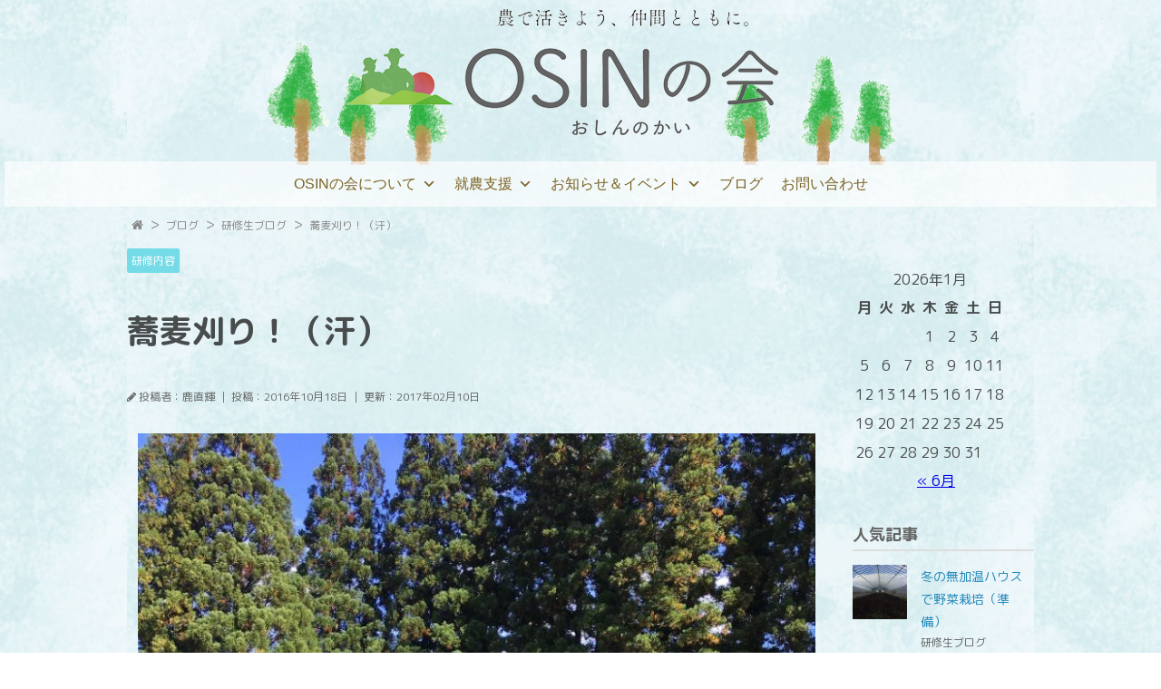

--- FILE ---
content_type: text/html; charset=UTF-8
request_url: http://www.osinnokai.jp/%E8%95%8E%E9%BA%A6%E5%88%88%E3%82%8A%EF%BC%81%EF%BC%88%E6%B1%97%EF%BC%89/
body_size: 48311
content:
<!DOCTYPE html>
<html lang="ja">
<head prefix="og: http://ogp.me/ns#">
<meta charset="UTF-8">
<title>
蕎麦刈り！（汗） - 山形 農業 大江町就農研修生受入協議会 OSINの会山形 農業 大江町就農研修生受入協議会 OSINの会</title>

<meta name="viewport" content="width=device-width, initial-scale=1.0">

<link href='http://fonts.googleapis.com/css?family=Montserrat' rel='stylesheet' type='text/css'>

<link rel="stylesheet" href="//maxcdn.bootstrapcdn.com/font-awesome/4.4.0/css/font-awesome.min.css">

<link rel="stylesheet" href="http://www.osinnokai.jp/wp-content/themes/mytheme/style.css">

<link rel="stylesheet" href="http://www.osinnokai.jp/wp-content/themes/mytheme/style.css" type="text/css" media="all" />

<link href="https://fonts.googleapis.com/earlyaccess/roundedmplus1c.css" rel="stylesheet" />

<meta name="description" content="一昨日、初めて蕎麦刈りの手伝いをしに行きました 稲刈りが終わって、今度は蕎麦刈りの時期でです 蕎麦刈りの機械はめっちゃでかいのに、細くて危なっかしい農道を走るので、見てると落っこちそうで怖いです 中に…">

<meta name="keywords" content="研修内容">

<meta property="og:type" content="article">
<meta property="og:title" content="蕎麦刈り！（汗）">
<meta property="og:url" content="http://www.osinnokai.jp/%e8%95%8e%e9%ba%a6%e5%88%88%e3%82%8a%ef%bc%81%ef%bc%88%e6%b1%97%ef%bc%89/">
<meta property="og:description" content="一昨日、初めて蕎麦刈りの手伝いをしに行きました 稲刈りが終わって、今度は蕎麦刈りの時期でです 蕎麦刈りの機械はめっちゃでかいのに、細くて危なっかしい農道を走るので、見てると落っこちそうで怖いです 中に…">

<meta property="og:image" content="http://www.osinnokai.jp/wp-content/uploads/2017/02/image-a2b3e-768x1024.jpeg">





<meta property="og:site_name" content="山形 農業 大江町就農研修生受入協議会 OSINの会">
<meta property="og:locale" content="ja_JP">

<meta name="twitter:site" content="@ebisucom">
<meta name="twitter:card" content="summary_large_image">

<meta name='robots' content='index, follow, max-image-preview:large, max-snippet:-1, max-video-preview:-1' />

	<!-- This site is optimized with the Yoast SEO plugin v22.9 - https://yoast.com/wordpress/plugins/seo/ -->
	<title>蕎麦刈り！（汗） - 山形 農業 大江町就農研修生受入協議会 OSINの会</title>
	<link rel="canonical" href="http://www.osinnokai.jp/蕎麦刈り！（汗）/" />
	<meta property="og:locale" content="ja_JP" />
	<meta property="og:type" content="article" />
	<meta property="og:title" content="蕎麦刈り！（汗） - 山形 農業 大江町就農研修生受入協議会 OSINの会" />
	<meta property="og:description" content="一昨日、初めて蕎麦刈りの手伝いをしに行きました 稲刈りが終わ…" />
	<meta property="og:url" content="http://www.osinnokai.jp/蕎麦刈り！（汗）/" />
	<meta property="og:site_name" content="山形 農業 大江町就農研修生受入協議会 OSINの会" />
	<meta property="article:published_time" content="2016-10-18T01:46:43+00:00" />
	<meta property="article:modified_time" content="2017-02-10T14:24:31+00:00" />
	<meta property="og:image" content="http://www.osinnokai.jp/wp-content/uploads/2017/02/image-a2b3e.jpeg" />
	<meta property="og:image:width" content="810" />
	<meta property="og:image:height" content="1080" />
	<meta property="og:image:type" content="image/jpeg" />
	<meta name="author" content="鹿直輝" />
	<meta name="twitter:card" content="summary_large_image" />
	<meta name="twitter:label1" content="執筆者" />
	<meta name="twitter:data1" content="鹿直輝" />
	<script type="application/ld+json" class="yoast-schema-graph">{"@context":"https://schema.org","@graph":[{"@type":"WebPage","@id":"http://www.osinnokai.jp/%e8%95%8e%e9%ba%a6%e5%88%88%e3%82%8a%ef%bc%81%ef%bc%88%e6%b1%97%ef%bc%89/","url":"http://www.osinnokai.jp/%e8%95%8e%e9%ba%a6%e5%88%88%e3%82%8a%ef%bc%81%ef%bc%88%e6%b1%97%ef%bc%89/","name":"蕎麦刈り！（汗） - 山形 農業 大江町就農研修生受入協議会 OSINの会","isPartOf":{"@id":"http://www.osinnokai.jp/#website"},"primaryImageOfPage":{"@id":"http://www.osinnokai.jp/%e8%95%8e%e9%ba%a6%e5%88%88%e3%82%8a%ef%bc%81%ef%bc%88%e6%b1%97%ef%bc%89/#primaryimage"},"image":{"@id":"http://www.osinnokai.jp/%e8%95%8e%e9%ba%a6%e5%88%88%e3%82%8a%ef%bc%81%ef%bc%88%e6%b1%97%ef%bc%89/#primaryimage"},"thumbnailUrl":"http://www.osinnokai.jp/wp-content/uploads/2017/02/image-a2b3e.jpeg","datePublished":"2016-10-18T01:46:43+00:00","dateModified":"2017-02-10T14:24:31+00:00","author":{"@id":"http://www.osinnokai.jp/#/schema/person/ee96a39b02818454c5f5bd842d9038e4"},"breadcrumb":{"@id":"http://www.osinnokai.jp/%e8%95%8e%e9%ba%a6%e5%88%88%e3%82%8a%ef%bc%81%ef%bc%88%e6%b1%97%ef%bc%89/#breadcrumb"},"inLanguage":"ja","potentialAction":[{"@type":"ReadAction","target":["http://www.osinnokai.jp/%e8%95%8e%e9%ba%a6%e5%88%88%e3%82%8a%ef%bc%81%ef%bc%88%e6%b1%97%ef%bc%89/"]}]},{"@type":"ImageObject","inLanguage":"ja","@id":"http://www.osinnokai.jp/%e8%95%8e%e9%ba%a6%e5%88%88%e3%82%8a%ef%bc%81%ef%bc%88%e6%b1%97%ef%bc%89/#primaryimage","url":"http://www.osinnokai.jp/wp-content/uploads/2017/02/image-a2b3e.jpeg","contentUrl":"http://www.osinnokai.jp/wp-content/uploads/2017/02/image-a2b3e.jpeg","width":810,"height":1080},{"@type":"BreadcrumbList","@id":"http://www.osinnokai.jp/%e8%95%8e%e9%ba%a6%e5%88%88%e3%82%8a%ef%bc%81%ef%bc%88%e6%b1%97%ef%bc%89/#breadcrumb","itemListElement":[{"@type":"ListItem","position":1,"name":"Home","item":"http://www.osinnokai.jp/"},{"@type":"ListItem","position":2,"name":"蕎麦刈り！（汗）"}]},{"@type":"WebSite","@id":"http://www.osinnokai.jp/#website","url":"http://www.osinnokai.jp/","name":"山形 農業 大江町就農研修生受入協議会 OSINの会","description":"山形で農業を始めたい方、募集中！","potentialAction":[{"@type":"SearchAction","target":{"@type":"EntryPoint","urlTemplate":"http://www.osinnokai.jp/?s={search_term_string}"},"query-input":"required name=search_term_string"}],"inLanguage":"ja"},{"@type":"Person","@id":"http://www.osinnokai.jp/#/schema/person/ee96a39b02818454c5f5bd842d9038e4","name":"鹿直輝","image":{"@type":"ImageObject","inLanguage":"ja","@id":"http://www.osinnokai.jp/#/schema/person/image/","url":"http://1.gravatar.com/avatar/a3363d4402c428c1edea28fe7fe66b53?s=96&d=mm&r=g","contentUrl":"http://1.gravatar.com/avatar/a3363d4402c428c1edea28fe7fe66b53?s=96&d=mm&r=g","caption":"鹿直輝"},"url":"http://www.osinnokai.jp/author/n_shika/"}]}</script>
	<!-- / Yoast SEO plugin. -->


<link rel='dns-prefetch' href='//ajax.googleapis.com' />
<link rel='dns-prefetch' href='//cdnjs.cloudflare.com' />
<link rel='dns-prefetch' href='//www.googletagmanager.com' />
<link rel="alternate" type="application/rss+xml" title="山形 農業 大江町就農研修生受入協議会 OSINの会 &raquo; フィード" href="http://www.osinnokai.jp/feed/" />
<link rel="alternate" type="application/rss+xml" title="山形 農業 大江町就農研修生受入協議会 OSINの会 &raquo; コメントフィード" href="http://www.osinnokai.jp/comments/feed/" />
<link rel="alternate" type="text/calendar" title="山形 農業 大江町就農研修生受入協議会 OSINの会 &raquo; iCal フィード" href="http://www.osinnokai.jp/events/?ical=1" />
<link rel="alternate" type="application/rss+xml" title="山形 農業 大江町就農研修生受入協議会 OSINの会 &raquo; 蕎麦刈り！（汗） のコメントのフィード" href="http://www.osinnokai.jp/%e8%95%8e%e9%ba%a6%e5%88%88%e3%82%8a%ef%bc%81%ef%bc%88%e6%b1%97%ef%bc%89/feed/" />
<script type="text/javascript">
/* <![CDATA[ */
window._wpemojiSettings = {"baseUrl":"https:\/\/s.w.org\/images\/core\/emoji\/15.0.3\/72x72\/","ext":".png","svgUrl":"https:\/\/s.w.org\/images\/core\/emoji\/15.0.3\/svg\/","svgExt":".svg","source":{"concatemoji":"http:\/\/www.osinnokai.jp\/wp-includes\/js\/wp-emoji-release.min.js?ver=6.5.7"}};
/*! This file is auto-generated */
!function(i,n){var o,s,e;function c(e){try{var t={supportTests:e,timestamp:(new Date).valueOf()};sessionStorage.setItem(o,JSON.stringify(t))}catch(e){}}function p(e,t,n){e.clearRect(0,0,e.canvas.width,e.canvas.height),e.fillText(t,0,0);var t=new Uint32Array(e.getImageData(0,0,e.canvas.width,e.canvas.height).data),r=(e.clearRect(0,0,e.canvas.width,e.canvas.height),e.fillText(n,0,0),new Uint32Array(e.getImageData(0,0,e.canvas.width,e.canvas.height).data));return t.every(function(e,t){return e===r[t]})}function u(e,t,n){switch(t){case"flag":return n(e,"\ud83c\udff3\ufe0f\u200d\u26a7\ufe0f","\ud83c\udff3\ufe0f\u200b\u26a7\ufe0f")?!1:!n(e,"\ud83c\uddfa\ud83c\uddf3","\ud83c\uddfa\u200b\ud83c\uddf3")&&!n(e,"\ud83c\udff4\udb40\udc67\udb40\udc62\udb40\udc65\udb40\udc6e\udb40\udc67\udb40\udc7f","\ud83c\udff4\u200b\udb40\udc67\u200b\udb40\udc62\u200b\udb40\udc65\u200b\udb40\udc6e\u200b\udb40\udc67\u200b\udb40\udc7f");case"emoji":return!n(e,"\ud83d\udc26\u200d\u2b1b","\ud83d\udc26\u200b\u2b1b")}return!1}function f(e,t,n){var r="undefined"!=typeof WorkerGlobalScope&&self instanceof WorkerGlobalScope?new OffscreenCanvas(300,150):i.createElement("canvas"),a=r.getContext("2d",{willReadFrequently:!0}),o=(a.textBaseline="top",a.font="600 32px Arial",{});return e.forEach(function(e){o[e]=t(a,e,n)}),o}function t(e){var t=i.createElement("script");t.src=e,t.defer=!0,i.head.appendChild(t)}"undefined"!=typeof Promise&&(o="wpEmojiSettingsSupports",s=["flag","emoji"],n.supports={everything:!0,everythingExceptFlag:!0},e=new Promise(function(e){i.addEventListener("DOMContentLoaded",e,{once:!0})}),new Promise(function(t){var n=function(){try{var e=JSON.parse(sessionStorage.getItem(o));if("object"==typeof e&&"number"==typeof e.timestamp&&(new Date).valueOf()<e.timestamp+604800&&"object"==typeof e.supportTests)return e.supportTests}catch(e){}return null}();if(!n){if("undefined"!=typeof Worker&&"undefined"!=typeof OffscreenCanvas&&"undefined"!=typeof URL&&URL.createObjectURL&&"undefined"!=typeof Blob)try{var e="postMessage("+f.toString()+"("+[JSON.stringify(s),u.toString(),p.toString()].join(",")+"));",r=new Blob([e],{type:"text/javascript"}),a=new Worker(URL.createObjectURL(r),{name:"wpTestEmojiSupports"});return void(a.onmessage=function(e){c(n=e.data),a.terminate(),t(n)})}catch(e){}c(n=f(s,u,p))}t(n)}).then(function(e){for(var t in e)n.supports[t]=e[t],n.supports.everything=n.supports.everything&&n.supports[t],"flag"!==t&&(n.supports.everythingExceptFlag=n.supports.everythingExceptFlag&&n.supports[t]);n.supports.everythingExceptFlag=n.supports.everythingExceptFlag&&!n.supports.flag,n.DOMReady=!1,n.readyCallback=function(){n.DOMReady=!0}}).then(function(){return e}).then(function(){var e;n.supports.everything||(n.readyCallback(),(e=n.source||{}).concatemoji?t(e.concatemoji):e.wpemoji&&e.twemoji&&(t(e.twemoji),t(e.wpemoji)))}))}((window,document),window._wpemojiSettings);
/* ]]> */
</script>
<style id='wp-emoji-styles-inline-css' type='text/css'>

	img.wp-smiley, img.emoji {
		display: inline !important;
		border: none !important;
		box-shadow: none !important;
		height: 1em !important;
		width: 1em !important;
		margin: 0 0.07em !important;
		vertical-align: -0.1em !important;
		background: none !important;
		padding: 0 !important;
	}
</style>
<link rel='stylesheet' id='wp-block-library-css' href='http://www.osinnokai.jp/wp-includes/css/dist/block-library/style.min.css?ver=6.5.7' type='text/css' media='all' />
<style id='classic-theme-styles-inline-css' type='text/css'>
/*! This file is auto-generated */
.wp-block-button__link{color:#fff;background-color:#32373c;border-radius:9999px;box-shadow:none;text-decoration:none;padding:calc(.667em + 2px) calc(1.333em + 2px);font-size:1.125em}.wp-block-file__button{background:#32373c;color:#fff;text-decoration:none}
</style>
<style id='global-styles-inline-css' type='text/css'>
body{--wp--preset--color--black: #000000;--wp--preset--color--cyan-bluish-gray: #abb8c3;--wp--preset--color--white: #ffffff;--wp--preset--color--pale-pink: #f78da7;--wp--preset--color--vivid-red: #cf2e2e;--wp--preset--color--luminous-vivid-orange: #ff6900;--wp--preset--color--luminous-vivid-amber: #fcb900;--wp--preset--color--light-green-cyan: #7bdcb5;--wp--preset--color--vivid-green-cyan: #00d084;--wp--preset--color--pale-cyan-blue: #8ed1fc;--wp--preset--color--vivid-cyan-blue: #0693e3;--wp--preset--color--vivid-purple: #9b51e0;--wp--preset--gradient--vivid-cyan-blue-to-vivid-purple: linear-gradient(135deg,rgba(6,147,227,1) 0%,rgb(155,81,224) 100%);--wp--preset--gradient--light-green-cyan-to-vivid-green-cyan: linear-gradient(135deg,rgb(122,220,180) 0%,rgb(0,208,130) 100%);--wp--preset--gradient--luminous-vivid-amber-to-luminous-vivid-orange: linear-gradient(135deg,rgba(252,185,0,1) 0%,rgba(255,105,0,1) 100%);--wp--preset--gradient--luminous-vivid-orange-to-vivid-red: linear-gradient(135deg,rgba(255,105,0,1) 0%,rgb(207,46,46) 100%);--wp--preset--gradient--very-light-gray-to-cyan-bluish-gray: linear-gradient(135deg,rgb(238,238,238) 0%,rgb(169,184,195) 100%);--wp--preset--gradient--cool-to-warm-spectrum: linear-gradient(135deg,rgb(74,234,220) 0%,rgb(151,120,209) 20%,rgb(207,42,186) 40%,rgb(238,44,130) 60%,rgb(251,105,98) 80%,rgb(254,248,76) 100%);--wp--preset--gradient--blush-light-purple: linear-gradient(135deg,rgb(255,206,236) 0%,rgb(152,150,240) 100%);--wp--preset--gradient--blush-bordeaux: linear-gradient(135deg,rgb(254,205,165) 0%,rgb(254,45,45) 50%,rgb(107,0,62) 100%);--wp--preset--gradient--luminous-dusk: linear-gradient(135deg,rgb(255,203,112) 0%,rgb(199,81,192) 50%,rgb(65,88,208) 100%);--wp--preset--gradient--pale-ocean: linear-gradient(135deg,rgb(255,245,203) 0%,rgb(182,227,212) 50%,rgb(51,167,181) 100%);--wp--preset--gradient--electric-grass: linear-gradient(135deg,rgb(202,248,128) 0%,rgb(113,206,126) 100%);--wp--preset--gradient--midnight: linear-gradient(135deg,rgb(2,3,129) 0%,rgb(40,116,252) 100%);--wp--preset--font-size--small: 13px;--wp--preset--font-size--medium: 20px;--wp--preset--font-size--large: 36px;--wp--preset--font-size--x-large: 42px;--wp--preset--spacing--20: 0.44rem;--wp--preset--spacing--30: 0.67rem;--wp--preset--spacing--40: 1rem;--wp--preset--spacing--50: 1.5rem;--wp--preset--spacing--60: 2.25rem;--wp--preset--spacing--70: 3.38rem;--wp--preset--spacing--80: 5.06rem;--wp--preset--shadow--natural: 6px 6px 9px rgba(0, 0, 0, 0.2);--wp--preset--shadow--deep: 12px 12px 50px rgba(0, 0, 0, 0.4);--wp--preset--shadow--sharp: 6px 6px 0px rgba(0, 0, 0, 0.2);--wp--preset--shadow--outlined: 6px 6px 0px -3px rgba(255, 255, 255, 1), 6px 6px rgba(0, 0, 0, 1);--wp--preset--shadow--crisp: 6px 6px 0px rgba(0, 0, 0, 1);}:where(.is-layout-flex){gap: 0.5em;}:where(.is-layout-grid){gap: 0.5em;}body .is-layout-flex{display: flex;}body .is-layout-flex{flex-wrap: wrap;align-items: center;}body .is-layout-flex > *{margin: 0;}body .is-layout-grid{display: grid;}body .is-layout-grid > *{margin: 0;}:where(.wp-block-columns.is-layout-flex){gap: 2em;}:where(.wp-block-columns.is-layout-grid){gap: 2em;}:where(.wp-block-post-template.is-layout-flex){gap: 1.25em;}:where(.wp-block-post-template.is-layout-grid){gap: 1.25em;}.has-black-color{color: var(--wp--preset--color--black) !important;}.has-cyan-bluish-gray-color{color: var(--wp--preset--color--cyan-bluish-gray) !important;}.has-white-color{color: var(--wp--preset--color--white) !important;}.has-pale-pink-color{color: var(--wp--preset--color--pale-pink) !important;}.has-vivid-red-color{color: var(--wp--preset--color--vivid-red) !important;}.has-luminous-vivid-orange-color{color: var(--wp--preset--color--luminous-vivid-orange) !important;}.has-luminous-vivid-amber-color{color: var(--wp--preset--color--luminous-vivid-amber) !important;}.has-light-green-cyan-color{color: var(--wp--preset--color--light-green-cyan) !important;}.has-vivid-green-cyan-color{color: var(--wp--preset--color--vivid-green-cyan) !important;}.has-pale-cyan-blue-color{color: var(--wp--preset--color--pale-cyan-blue) !important;}.has-vivid-cyan-blue-color{color: var(--wp--preset--color--vivid-cyan-blue) !important;}.has-vivid-purple-color{color: var(--wp--preset--color--vivid-purple) !important;}.has-black-background-color{background-color: var(--wp--preset--color--black) !important;}.has-cyan-bluish-gray-background-color{background-color: var(--wp--preset--color--cyan-bluish-gray) !important;}.has-white-background-color{background-color: var(--wp--preset--color--white) !important;}.has-pale-pink-background-color{background-color: var(--wp--preset--color--pale-pink) !important;}.has-vivid-red-background-color{background-color: var(--wp--preset--color--vivid-red) !important;}.has-luminous-vivid-orange-background-color{background-color: var(--wp--preset--color--luminous-vivid-orange) !important;}.has-luminous-vivid-amber-background-color{background-color: var(--wp--preset--color--luminous-vivid-amber) !important;}.has-light-green-cyan-background-color{background-color: var(--wp--preset--color--light-green-cyan) !important;}.has-vivid-green-cyan-background-color{background-color: var(--wp--preset--color--vivid-green-cyan) !important;}.has-pale-cyan-blue-background-color{background-color: var(--wp--preset--color--pale-cyan-blue) !important;}.has-vivid-cyan-blue-background-color{background-color: var(--wp--preset--color--vivid-cyan-blue) !important;}.has-vivid-purple-background-color{background-color: var(--wp--preset--color--vivid-purple) !important;}.has-black-border-color{border-color: var(--wp--preset--color--black) !important;}.has-cyan-bluish-gray-border-color{border-color: var(--wp--preset--color--cyan-bluish-gray) !important;}.has-white-border-color{border-color: var(--wp--preset--color--white) !important;}.has-pale-pink-border-color{border-color: var(--wp--preset--color--pale-pink) !important;}.has-vivid-red-border-color{border-color: var(--wp--preset--color--vivid-red) !important;}.has-luminous-vivid-orange-border-color{border-color: var(--wp--preset--color--luminous-vivid-orange) !important;}.has-luminous-vivid-amber-border-color{border-color: var(--wp--preset--color--luminous-vivid-amber) !important;}.has-light-green-cyan-border-color{border-color: var(--wp--preset--color--light-green-cyan) !important;}.has-vivid-green-cyan-border-color{border-color: var(--wp--preset--color--vivid-green-cyan) !important;}.has-pale-cyan-blue-border-color{border-color: var(--wp--preset--color--pale-cyan-blue) !important;}.has-vivid-cyan-blue-border-color{border-color: var(--wp--preset--color--vivid-cyan-blue) !important;}.has-vivid-purple-border-color{border-color: var(--wp--preset--color--vivid-purple) !important;}.has-vivid-cyan-blue-to-vivid-purple-gradient-background{background: var(--wp--preset--gradient--vivid-cyan-blue-to-vivid-purple) !important;}.has-light-green-cyan-to-vivid-green-cyan-gradient-background{background: var(--wp--preset--gradient--light-green-cyan-to-vivid-green-cyan) !important;}.has-luminous-vivid-amber-to-luminous-vivid-orange-gradient-background{background: var(--wp--preset--gradient--luminous-vivid-amber-to-luminous-vivid-orange) !important;}.has-luminous-vivid-orange-to-vivid-red-gradient-background{background: var(--wp--preset--gradient--luminous-vivid-orange-to-vivid-red) !important;}.has-very-light-gray-to-cyan-bluish-gray-gradient-background{background: var(--wp--preset--gradient--very-light-gray-to-cyan-bluish-gray) !important;}.has-cool-to-warm-spectrum-gradient-background{background: var(--wp--preset--gradient--cool-to-warm-spectrum) !important;}.has-blush-light-purple-gradient-background{background: var(--wp--preset--gradient--blush-light-purple) !important;}.has-blush-bordeaux-gradient-background{background: var(--wp--preset--gradient--blush-bordeaux) !important;}.has-luminous-dusk-gradient-background{background: var(--wp--preset--gradient--luminous-dusk) !important;}.has-pale-ocean-gradient-background{background: var(--wp--preset--gradient--pale-ocean) !important;}.has-electric-grass-gradient-background{background: var(--wp--preset--gradient--electric-grass) !important;}.has-midnight-gradient-background{background: var(--wp--preset--gradient--midnight) !important;}.has-small-font-size{font-size: var(--wp--preset--font-size--small) !important;}.has-medium-font-size{font-size: var(--wp--preset--font-size--medium) !important;}.has-large-font-size{font-size: var(--wp--preset--font-size--large) !important;}.has-x-large-font-size{font-size: var(--wp--preset--font-size--x-large) !important;}
.wp-block-navigation a:where(:not(.wp-element-button)){color: inherit;}
:where(.wp-block-post-template.is-layout-flex){gap: 1.25em;}:where(.wp-block-post-template.is-layout-grid){gap: 1.25em;}
:where(.wp-block-columns.is-layout-flex){gap: 2em;}:where(.wp-block-columns.is-layout-grid){gap: 2em;}
.wp-block-pullquote{font-size: 1.5em;line-height: 1.6;}
</style>
<link rel='stylesheet' id='foobox-free-min-css' href='http://www.osinnokai.jp/wp-content/plugins/foobox-image-lightbox/free/css/foobox.free.min.css?ver=2.7.28' type='text/css' media='all' />
<link rel='stylesheet' id='megamenu-css' href='http://www.osinnokai.jp/wp-content/uploads/maxmegamenu/style.css?ver=f1b792' type='text/css' media='all' />
<link rel='stylesheet' id='dashicons-css' href='http://www.osinnokai.jp/wp-includes/css/dashicons.min.css?ver=6.5.7' type='text/css' media='all' />
<!--n2css--><script type="text/javascript" src="//ajax.googleapis.com/ajax/libs/jquery/1.10.2/jquery.min.js?ver=1.10.2" id="jquery-js"></script>
<script type="text/javascript" src="//cdnjs.cloudflare.com/ajax/libs/jquery-migrate/1.2.1/jquery-migrate.min.js?ver=1.2.1" id="jquery-mig-js"></script>
<script type="text/javascript" src="http://www.osinnokai.jp/wp-content/themes/mytheme/navbtn.js?ver=6.5.7" id="navbtn-script-js"></script>
<script type="text/javascript" id="foobox-free-min-js-before">
/* <![CDATA[ */
/* Run FooBox FREE (v2.7.28) */
var FOOBOX = window.FOOBOX = {
	ready: true,
	disableOthers: false,
	o: {wordpress: { enabled: true }, countMessage:'image %index of %total', captions: { dataTitle: ["captionTitle","title"], dataDesc: ["captionDesc","description"] }, rel: '', excludes:'.fbx-link,.nofoobox,.nolightbox,a[href*="pinterest.com/pin/create/button/"]', affiliate : { enabled: false }},
	selectors: [
		".foogallery-container.foogallery-lightbox-foobox", ".foogallery-container.foogallery-lightbox-foobox-free", ".gallery", ".wp-block-gallery", ".wp-caption", ".wp-block-image", "a:has(img[class*=wp-image-])", ".foobox"
	],
	pre: function( $ ){
		// Custom JavaScript (Pre)
		
	},
	post: function( $ ){
		// Custom JavaScript (Post)
		
		// Custom Captions Code
		
	},
	custom: function( $ ){
		// Custom Extra JS
		
	}
};
/* ]]> */
</script>
<script type="text/javascript" src="http://www.osinnokai.jp/wp-content/plugins/foobox-image-lightbox/free/js/foobox.free.min.js?ver=2.7.28" id="foobox-free-min-js"></script>

<!-- Site Kit によって追加された Google タグ（gtag.js）スニペット -->

<!-- Google アナリティクス スニペット (Site Kit が追加) -->
<script type="text/javascript" src="https://www.googletagmanager.com/gtag/js?id=GT-MRQG8G3" id="google_gtagjs-js" async></script>
<script type="text/javascript" id="google_gtagjs-js-after">
/* <![CDATA[ */
window.dataLayer = window.dataLayer || [];function gtag(){dataLayer.push(arguments);}
gtag("set","linker",{"domains":["www.osinnokai.jp"]});
gtag("js", new Date());
gtag("set", "developer_id.dZTNiMT", true);
gtag("config", "GT-MRQG8G3");
/* ]]> */
</script>

<!-- Site Kit によって追加された終了 Google タグ（gtag.js）スニペット -->
<link rel="https://api.w.org/" href="http://www.osinnokai.jp/wp-json/" /><link rel="alternate" type="application/json" href="http://www.osinnokai.jp/wp-json/wp/v2/posts/120" /><link rel="EditURI" type="application/rsd+xml" title="RSD" href="http://www.osinnokai.jp/xmlrpc.php?rsd" />
<meta name="generator" content="WordPress 6.5.7" />
<link rel='shortlink' href='http://www.osinnokai.jp/?p=120' />
<link rel="alternate" type="application/json+oembed" href="http://www.osinnokai.jp/wp-json/oembed/1.0/embed?url=http%3A%2F%2Fwww.osinnokai.jp%2F%25e8%2595%258e%25e9%25ba%25a6%25e5%2588%2588%25e3%2582%258a%25ef%25bc%2581%25ef%25bc%2588%25e6%25b1%2597%25ef%25bc%2589%2F" />
<link rel="alternate" type="text/xml+oembed" href="http://www.osinnokai.jp/wp-json/oembed/1.0/embed?url=http%3A%2F%2Fwww.osinnokai.jp%2F%25e8%2595%258e%25e9%25ba%25a6%25e5%2588%2588%25e3%2582%258a%25ef%25bc%2581%25ef%25bc%2588%25e6%25b1%2597%25ef%25bc%2589%2F&#038;format=xml" />
<meta name="generator" content="Site Kit by Google 1.129.1" />    
    <script type="text/javascript">
        var ajaxurl = 'http://www.osinnokai.jp/wp-admin/admin-ajax.php';
    </script>
<meta name="tec-api-version" content="v1"><meta name="tec-api-origin" content="http://www.osinnokai.jp"><link rel="alternate" href="http://www.osinnokai.jp/wp-json/tribe/events/v1/" /><style type="text/css" id="custom-background-css">
body.custom-background { background-color: #ffffff; background-image: url("http://www.osinnokai.jp/wp-content/uploads/2021/11/bc.jpg"); background-position: center center; background-size: auto; background-repeat: repeat; background-attachment: scroll; }
</style>
	<link rel="icon" href="http://www.osinnokai.jp/wp-content/uploads/2017/02/cropped-logo-2-150x150.png" sizes="32x32" />
<link rel="icon" href="http://www.osinnokai.jp/wp-content/uploads/2017/02/cropped-logo-2.png" sizes="192x192" />
<link rel="apple-touch-icon" href="http://www.osinnokai.jp/wp-content/uploads/2017/02/cropped-logo-2.png" />
<meta name="msapplication-TileImage" content="http://www.osinnokai.jp/wp-content/uploads/2017/02/cropped-logo-2.png" />
<style type="text/css">/** Mega Menu CSS: fs **/</style>
</head>
<body class="post-template-default single single-post postid-120 single-format-standard custom-background tribe-no-js mega-menu-sitenav">

<!-- 　facebook用　-->
<div id="fb-root"></div>
<script>(function(d, s, id) {
  var js, fjs = d.getElementsByTagName(s)[0];
  if (d.getElementById(id)) return;
  js = d.createElement(s); js.id = id;
  js.src = "//connect.facebook.net/ja_JP/sdk.js#xfbml=1&version=v2.8";
  fjs.parentNode.insertBefore(js, fjs);
}(document, 'script', 'facebook-jssdk'));</script>


<header>
<div class="header-inner">
	<div class="site">
	<a href="http://www.osinnokai.jp">
	<img src="http://www.osinnokai.jp/wp-content/themes/mytheme/img/osinlogo.png" alt="山形 農業 大江町就農研修生受入協議会 OSINの会" >
	</a>
	</div>

	
	</div>
</div>

<!-- 　メニュー　-->
<div id="mega-menu-wrap-sitenav" class="mega-menu-wrap"><div class="mega-menu-toggle"><div class="mega-toggle-blocks-left"></div><div class="mega-toggle-blocks-center"><div class='mega-toggle-block mega-menu-toggle-block mega-toggle-block-1' id='mega-toggle-block-1' tabindex='0'><span class='mega-toggle-label' role='button' aria-expanded='false'><span class='mega-toggle-label-closed'>MENU</span><span class='mega-toggle-label-open'>CLOSD</span></span></div></div><div class="mega-toggle-blocks-right"></div></div><ul id="mega-menu-sitenav" class="mega-menu max-mega-menu mega-menu-horizontal mega-no-js" data-event="hover_intent" data-effect="fade_up" data-effect-speed="200" data-effect-mobile="disabled" data-effect-speed-mobile="0" data-mobile-force-width="false" data-second-click="go" data-document-click="collapse" data-vertical-behaviour="standard" data-breakpoint="750" data-unbind="true" data-mobile-state="collapse_all" data-hover-intent-timeout="300" data-hover-intent-interval="100"><li class='mega-menu-item mega-menu-item-type-post_type mega-menu-item-object-page mega-menu-item-has-children mega-align-bottom-left mega-menu-flyout mega-menu-item-665' id='mega-menu-item-665'><a class="mega-menu-link" href="http://www.osinnokai.jp/conference/" aria-haspopup="true" aria-expanded="false" tabindex="0">OSINの会について<span class="mega-indicator"></span></a>
<ul class="mega-sub-menu">
<li class='mega-menu-item mega-menu-item-type-post_type mega-menu-item-object-page mega-menu-item-2214' id='mega-menu-item-2214'><a class="mega-menu-link" href="http://www.osinnokai.jp/conference/">概要</a></li><li class='mega-menu-item mega-menu-item-type-post_type mega-menu-item-object-page mega-menu-item-1001' id='mega-menu-item-1001'><a class="mega-menu-link" href="http://www.osinnokai.jp/conference/members/">メンバー</a></li><li class='mega-menu-item mega-menu-item-type-post_type mega-menu-item-object-page mega-menu-item-1839' id='mega-menu-item-1839'><a class="mega-menu-link" href="http://www.osinnokai.jp/conference/oe/">大江町の主な生産物</a></li></ul>
</li><li class='mega-menu-item mega-menu-item-type-post_type mega-menu-item-object-page mega-menu-item-has-children mega-align-bottom-left mega-menu-flyout mega-menu-item-663' id='mega-menu-item-663'><a class="mega-menu-link" href="http://www.osinnokai.jp/support/" aria-haspopup="true" aria-expanded="false" tabindex="0">就農支援<span class="mega-indicator"></span></a>
<ul class="mega-sub-menu">
<li class='mega-menu-item mega-menu-item-type-post_type mega-menu-item-object-page mega-menu-item-2213' id='mega-menu-item-2213'><a class="mega-menu-link" href="http://www.osinnokai.jp/support/">就農支援一覧</a></li><li class='mega-menu-item mega-menu-item-type-custom mega-menu-item-object-custom mega-menu-item-1940' id='mega-menu-item-1940'><a class="mega-menu-link" href="index.php?page_id=11#koya">共同作業小屋の貸出</a></li><li class='mega-menu-item mega-menu-item-type-custom mega-menu-item-object-custom mega-menu-item-1941' id='mega-menu-item-1941'><a class="mega-menu-link" href="index.php?page_id=11#renta">農業機械の共同使用</a></li><li class='mega-menu-item mega-menu-item-type-post_type mega-menu-item-object-page mega-menu-item-has-children mega-menu-item-1077' id='mega-menu-item-1077'><a class="mega-menu-link" href="http://www.osinnokai.jp/support/housing-top/" aria-haspopup="true" aria-expanded="false">新規就農者用住宅<span class="mega-indicator"></span></a>
	<ul class="mega-sub-menu">
<li class='mega-menu-item mega-menu-item-type-post_type mega-menu-item-object-page mega-menu-item-1076' id='mega-menu-item-1076'><a class="mega-menu-link" href="http://www.osinnokai.jp/support/housing-top/%e4%bd%8f%e5%ae%85%ef%bc%91%e8%bb%92%e7%9b%ae/">新規就農者用住宅１棟目</a></li><li class='mega-menu-item mega-menu-item-type-post_type mega-menu-item-object-page mega-menu-item-1075' id='mega-menu-item-1075'><a class="mega-menu-link" href="http://www.osinnokai.jp/support/housing-top/%e4%bd%8f%e5%ae%85%ef%bc%92%e8%bb%92%e7%9b%ae/">新規就農者用研修施設</a></li><li class='mega-menu-item mega-menu-item-type-post_type mega-menu-item-object-page mega-menu-item-1074' id='mega-menu-item-1074'><a class="mega-menu-link" href="http://www.osinnokai.jp/support/housing-top/%e4%bd%8f%e5%ae%85%ef%bc%93%e8%bb%92%e7%9b%ae/">新規就農者用住宅２棟目</a></li><li class='mega-menu-item mega-menu-item-type-post_type mega-menu-item-object-page mega-menu-item-2050' id='mega-menu-item-2050'><a class="mega-menu-link" href="http://www.osinnokai.jp/support/housing-top/%e6%96%b0%e8%a6%8f%e5%b0%b1%e8%be%b2%e8%80%85%e7%94%a8%e4%bd%8f%e5%ae%85%ef%bc%94%e8%bb%92%e7%9b%ae/">新規就農者用住宅３棟目</a></li><li class='mega-menu-item mega-menu-item-type-post_type mega-menu-item-object-page mega-menu-item-2676' id='mega-menu-item-2676'><a class="mega-menu-link" href="http://www.osinnokai.jp/support/housing-top/%e6%96%b0%e8%a6%8f%e5%b0%b1%e8%be%b2%e8%80%85%e7%94%a8%e4%bd%8f%e5%ae%85%ef%bc%95%e6%a3%9f%e7%9b%ae/">新規就農者用住宅４棟目</a></li><li class='mega-menu-item mega-menu-item-type-post_type mega-menu-item-object-page mega-menu-item-4484' id='mega-menu-item-4484'><a class="mega-menu-link" href="http://www.osinnokai.jp/support/housing-top/%e6%96%b0%e8%a6%8f%e5%b0%b1%e8%be%b2%e8%80%85%e7%94%a8%e4%bd%8f%e5%ae%85%ef%bc%95%e6%a3%9f%e7%9b%ae-2/">新規就農者用住宅５棟目</a></li>	</ul>
</li></ul>
</li><li class='mega-menu-item mega-menu-item-type-post_type mega-menu-item-object-page mega-menu-item-has-children mega-align-bottom-left mega-menu-flyout mega-menu-item-1450' id='mega-menu-item-1450'><a class="mega-menu-link" href="http://www.osinnokai.jp/news-top/" aria-haspopup="true" aria-expanded="false" tabindex="0">お知らせ＆イベント<span class="mega-indicator"></span></a>
<ul class="mega-sub-menu">
<li class='mega-menu-item mega-menu-item-type-post_type mega-menu-item-object-page mega-menu-item-2212' id='mega-menu-item-2212'><a class="mega-menu-link" href="http://www.osinnokai.jp/news-top/">お知らせ＆イベント一覧</a></li><li class='mega-menu-item mega-menu-item-type-post_type_archive mega-menu-item-object-tribe_events mega-menu-item-721' id='mega-menu-item-721'><a class="mega-menu-link" href="http://www.osinnokai.jp/events/">イベントカレンダー</a></li><li class='mega-menu-item mega-menu-item-type-taxonomy mega-menu-item-object-news-category mega-menu-item-1667' id='mega-menu-item-1667'><a class="mega-menu-link" href="http://www.osinnokai.jp/news-category/%e3%83%a1%e3%83%87%e3%82%a3%e3%82%a2/">メディア掲載</a></li></ul>
</li><li class='mega-menu-item mega-menu-item-type-taxonomy mega-menu-item-object-category mega-current-post-ancestor mega-align-bottom-left mega-menu-flyout mega-menu-item-2021' id='mega-menu-item-2021'><a class="mega-menu-link" href="http://www.osinnokai.jp/category/blog/" tabindex="0">ブログ</a></li><li class='mega-menu-item mega-menu-item-type-post_type mega-menu-item-object-page mega-align-bottom-left mega-menu-flyout mega-menu-item-662' id='mega-menu-item-662'><a class="mega-menu-link" href="http://www.osinnokai.jp/contact/" tabindex="0">お問い合わせ</a></li></ul></div>
</header>


<!-- スライダー　-->
<div class="slider" align="center">
</div>
<div class="sub-header">
	<div class="bread">
	<ol>
		<li><a href="http://www.osinnokai.jp">
		<i class="fa fa-home"></i><span>TOP</span>
		</a></li>

		<li>
						<a href="http://www.osinnokai.jp/category/blog/">ブログ</a></li><li><a href="http://www.osinnokai.jp/category/blog/trainee-blog/">研修生ブログ</a></li><li>				<a>蕎麦刈り！（汗）</a>
		</li>

	</ol>
	</div>
</div>




<div class="container">
<div class="contents">
		<article class="kiji post-120 post type-post status-publish format-standard has-post-thumbnail hentry category-trainee-blog tag-training">

	<div class="kiji-tag">
	<ul><li><a href="http://www.osinnokai.jp/tag/training/" rel="tag">研修内容</a></li></ul>	</div>

	<h1>蕎麦刈り！（汗）</h1>


	<div class="kiji-date">
	<i class="fa fa-pencil"></I>

	投稿者：鹿直輝	 ｜ 
	<time datetime="2016-10-18">
	投稿：2016年10月18日	</time>

		 ｜ 
	<time datetime="2017-02-10">
	更新：2017年02月10日	</time>
		</div>

		<div class="catch">
	<img width="747" height="996" src="http://www.osinnokai.jp/wp-content/uploads/2017/02/image-a2b3e-768x1024.jpeg" class="attachment-large size-large wp-post-image" alt="" decoding="async" fetchpriority="high" srcset="http://www.osinnokai.jp/wp-content/uploads/2017/02/image-a2b3e-768x1024.jpeg 768w, http://www.osinnokai.jp/wp-content/uploads/2017/02/image-a2b3e-225x300.jpeg 225w, http://www.osinnokai.jp/wp-content/uploads/2017/02/image-a2b3e.jpeg 810w" sizes="(max-width: 747px) 100vw, 747px" />	</div>
	
	<div>一昨日、初めて蕎麦刈りの手伝いをしに行きました</div>
<div>稲刈りが終わって、今度は蕎麦刈りの時期でです</div>
<div><img decoding="async" class="alignnone size-medium wp-image-121" src="http://www.osinnokai.org/wp-content/uploads/2017/02/image-a2b3e-225x300.jpeg" alt="" width="225" height="300" srcset="http://www.osinnokai.jp/wp-content/uploads/2017/02/image-a2b3e-225x300.jpeg 225w, http://www.osinnokai.jp/wp-content/uploads/2017/02/image-a2b3e-768x1024.jpeg 768w, http://www.osinnokai.jp/wp-content/uploads/2017/02/image-a2b3e.jpeg 810w" sizes="(max-width: 225px) 100vw, 225px" /></div>
<div>
<div>蕎麦刈りの機械はめっちゃでかいのに、細くて危なっかしい農道を走るので、見てると落っこちそうで怖いです</div>
<div>中に乗ってる人の方が、怖いんだろうなと思いました((((；ﾟДﾟ)))))))</div>
</div>
<p></p>
<div>ちなみに、最近食べたラーメン</div>
<div><img decoding="async" class="alignnone size-medium wp-image-122" src="http://www.osinnokai.org/wp-content/uploads/2017/02/image-30733-225x300.jpeg" alt="" width="225" height="300" srcset="http://www.osinnokai.jp/wp-content/uploads/2017/02/image-30733-225x300.jpeg 225w, http://www.osinnokai.jp/wp-content/uploads/2017/02/image-30733-768x1024.jpeg 768w, http://www.osinnokai.jp/wp-content/uploads/2017/02/image-30733.jpeg 810w" sizes="(max-width: 225px) 100vw, 225px" /></div>
<div>セセリレモンラーメンのセセリと海苔マシ 並</div>

	


	<div class="share">
	<ul>
	<li><a href="https://twitter.com/intent/tweet?text=%E8%95%8E%E9%BA%A6%E5%88%88%E3%82%8A%EF%BC%81%EF%BC%88%E6%B1%97%EF%BC%89+-+%E5%B1%B1%E5%BD%A2+%E8%BE%B2%E6%A5%AD+%E5%A4%A7%E6%B1%9F%E7%94%BA%E5%B0%B1%E8%BE%B2%E7%A0%94%E4%BF%AE%E7%94%9F%E5%8F%97%E5%85%A5%E5%8D%94%E8%AD%B0%E4%BC%9A+OSIN%E3%81%AE%E4%BC%9A&amp;url=http%3A%2F%2Fwww.osinnokai.jp%2F%25e8%2595%258e%25e9%25ba%25a6%25e5%2588%2588%25e3%2582%258a%25ef%25bc%2581%25ef%25bc%2588%25e6%25b1%2597%25ef%25bc%2589%2F&amp;via=ebisucom"
	onclick="window.open(this.href, 'SNS', 'width=500, height=300, menubar=no, toolbar=no, scrollbars=yes'); return false;" class="share-tw">
		<i class="fa fa-twitter"></i>
		<span>Twitter</span> でシェア
	</a></li>
	<li><a href="http://www.facebook.com/share.php?u=http%3A%2F%2Fwww.osinnokai.jp%2F%25e8%2595%258e%25e9%25ba%25a6%25e5%2588%2588%25e3%2582%258a%25ef%25bc%2581%25ef%25bc%2588%25e6%25b1%2597%25ef%25bc%2589%2F"
	onclick="window.open(this.href, 'SNS', 'width=500, height=500, menubar=no, toolbar=no, scrollbars=yes'); return false;" class="share-fb">
		<i class="fa fa-facebook"></i>
		<span>Facebook</span> でシェア
	</a></li>
	<li><a href="https://plus.google.com/share?url=http%3A%2F%2Fwww.osinnokai.jp%2F%25e8%2595%258e%25e9%25ba%25a6%25e5%2588%2588%25e3%2582%258a%25ef%25bc%2581%25ef%25bc%2588%25e6%25b1%2597%25ef%25bc%2589%2F"
	onclick="window.open(this.href, 'SNS', 'width=500, height=500, menubar=no, toolbar=no, scrollbars=yes'); return false;" class="share-gp">
		<i class="fa fa-google-plus"></i>
		<span>Google+</span> でシェア
	</a></li>
	</ul>
	</div>



			<aside class="mymenu mymenu-thumb mymenu-related">
	<h2>関連記事</h2>
	<ul>
	
				<li><a href="http://www.osinnokai.jp/%e3%81%99%e3%82%82%e3%82%82%e3%81%ae%e6%91%98%e6%9e%9c/">
		<div class="thumb" style="background-image: url(http://www.osinnokai.jp/wp-content/uploads/2017/02/DSC_0845-150x150.jpg)"></div>
		<div class="text">
		すももの摘果		</div>
		</a></li>
				<li><a href="http://www.osinnokai.jp/%e4%bb%8a%e6%97%a5%e3%81%ae%e7%a0%94%e4%bf%ae/">
		<div class="thumb" style="background-image: url(http://www.osinnokai.jp/wp-content/uploads/2017/02/image-d7b5c-150x150.jpeg)"></div>
		<div class="text">
		今日の研修		</div>
		</a></li>
				<li><a href="http://www.osinnokai.jp/%e5%af%92%e3%81%84%e3%81%a7%e3%81%99%e3%81%91%e3%81%a9%e3%80%82/">
		<div class="thumb" style="background-image: url(http://www.osinnokai.jp/wp-content/uploads/2017/02/image-9e031-150x150.jpeg)"></div>
		<div class="text">
		寒いですけど。		</div>
		</a></li>
				<li><a href="http://www.osinnokai.jp/%e5%b1%b1%e5%bd%a2%e3%81%a8%e8%a8%80%e3%81%a3%e3%81%9f%e3%82%89%e3%81%9d%e3%81%b0%e3%81%a8%e3%82%89%e3%83%bc%e3%82%81%e3%82%93/">
		<div class="thumb" style="background-image: url(http://www.osinnokai.jp/wp-content/uploads/2017/02/image-52ac2-150x150.jpeg)"></div>
		<div class="text">
		山形と言ったらそばとらーめん		</div>
		</a></li>
			
	</ul>
	</aside>
	


	</article>
	</div>

<div class="sub">
	<aside id="calendar-14" class="myad mymenu widget widget_calendar"><div id="calendar_wrap" class="calendar_wrap"><table id="wp-calendar" class="wp-calendar-table">
	<caption>2026年1月</caption>
	<thead>
	<tr>
		<th scope="col" title="月曜日">月</th>
		<th scope="col" title="火曜日">火</th>
		<th scope="col" title="水曜日">水</th>
		<th scope="col" title="木曜日">木</th>
		<th scope="col" title="金曜日">金</th>
		<th scope="col" title="土曜日">土</th>
		<th scope="col" title="日曜日">日</th>
	</tr>
	</thead>
	<tbody>
	<tr>
		<td colspan="3" class="pad">&nbsp;</td><td>1</td><td>2</td><td>3</td><td>4</td>
	</tr>
	<tr>
		<td>5</td><td>6</td><td>7</td><td>8</td><td>9</td><td>10</td><td>11</td>
	</tr>
	<tr>
		<td>12</td><td>13</td><td>14</td><td>15</td><td>16</td><td>17</td><td>18</td>
	</tr>
	<tr>
		<td>19</td><td>20</td><td>21</td><td>22</td><td>23</td><td>24</td><td>25</td>
	</tr>
	<tr>
		<td>26</td><td id="today">27</td><td>28</td><td>29</td><td>30</td><td>31</td>
		<td class="pad" colspan="1">&nbsp;</td>
	</tr>
	</tbody>
	</table><nav aria-label="前と次の月" class="wp-calendar-nav">
		<span class="wp-calendar-nav-prev"><a href="http://www.osinnokai.jp/2025/06/">&laquo; 6月</a></span>
		<span class="pad">&nbsp;</span>
		<span class="wp-calendar-nav-next">&nbsp;</span>
	</nav></div></aside>




<aside class="mymenu mymenu-thumb">
<h2>人気記事</h2>
<ul>

		<li><a href="http://www.osinnokai.jp/%e5%86%ac%e3%81%ae%e7%84%a1%e5%8a%a0%e6%b8%a9%e3%83%8f%e3%82%a6%e3%82%b9%e3%81%a7%e9%87%8e%e8%8f%9c%e6%a0%bd%e5%9f%b9%ef%bc%88%e6%ba%96%e5%82%99%ef%bc%89/">
	<div class="thumb" style="background-image: url(http://www.osinnokai.jp/wp-content/uploads/2017/02/IMG_1764-150x150.jpg)"></div>
	<div class="text">
	冬の無加温ハウスで野菜栽培（準備）					<span>研修生ブログ</span>
		</div>
	</a></li>
		<li><a href="http://www.osinnokai.jp/%e3%82%b9%e3%82%a4%e3%82%ab%e3%81%ab%e7%9d%80%e6%9e%9c%e6%a3%92%e3%82%92%e7%ab%8b%e3%81%a6%e3%81%a6%e3%81%8d%e3%81%be%e3%81%97%e3%81%9f%e3%80%82/">
	<div class="thumb" style="background-image: url(http://www.osinnokai.jp/wp-content/uploads/2017/02/image-4c19c-150x150.jpg)"></div>
	<div class="text">
	スイカに着果棒を立ててきました。					<span>研修生ブログ</span>
		</div>
	</a></li>
		<li><a href="http://www.osinnokai.jp/%e5%95%93%e7%bf%81%e6%a1%9c%e3%81%ae%e7%92%b0%e7%8a%b6%e5%89%9d%e7%9a%ae%ef%bc%88%e3%81%8b%e3%82%93%e3%81%98%e3%82%87%e3%81%86%e3%81%af%e3%81%8f%e3%81%b2%ef%bc%89/">
	<div class="thumb" style="background-image: url(http://www.osinnokai.jp/wp-content/uploads/2017/05/IMG_3013-112x150.jpg)"></div>
	<div class="text">
	啓翁桜の環状剝皮（かんじょうはくひ）					<span>研修生ブログ</span>
		</div>
	</a></li>
		<li><a href="http://www.osinnokai.jp/%e3%81%99%e3%82%82%e3%82%82%e3%81%ae%e6%91%98%e6%9e%9c/">
	<div class="thumb" style="background-image: url(http://www.osinnokai.jp/wp-content/uploads/2017/02/DSC_0845-150x150.jpg)"></div>
	<div class="text">
	すももの摘果					<span>研修生ブログ</span>
		</div>
	</a></li>
		<li><a href="http://www.osinnokai.jp/%e7%a0%94%e4%bf%ae%e3%82%92%e7%b5%82%e3%81%88%e3%81%a6/">
	<div class="thumb" style="background-image: url(http://www.osinnokai.jp/wp-content/uploads/2017/04/sokai2017_07-150x113.jpg)"></div>
	<div class="text">
	研修を終えて					<span>研修生ブログ</span>
		</div>
	</a></li>
		<li><a href="http://www.osinnokai.jp/%e3%81%8a%e3%81%95%e3%81%84%e3%81%a8%e3%81%86/">
	<div class="thumb" style="background-image: url(http://www.osinnokai.jp/wp-content/uploads/2017/02/DSC_0202-150x150.jpg)"></div>
	<div class="text">
	おさいとう					<span>研修生ブログ</span>
		</div>
	</a></li>
	
</ul>
</aside>




</div>
</div>

<footer>
<div class="footer-inner">

	<div class="copyright">
	<p>山形 農業 大江町就農研修生受入協議会 OSINの会</p>
	<p>山形で農業を始めたい方、募集中！</p>
	<p>〒990-1101 山形県西村山郡大江町大字左沢 882-1 TEL 0237-62-2115　mail: norin@town.oe.yamagata.jp</p>
	<p>Copyright &copy; 山形 農業 大江町就農研修生受入協議会 OSINの会</p>

	<p><a href="http://www.osinnokai.jp/login"><font color="blue">メンバーはこちら</font></a></p>
	<p></p>
	</div>
</div>
</footer>

		<script>
		( function ( body ) {
			'use strict';
			body.className = body.className.replace( /\btribe-no-js\b/, 'tribe-js' );
		} )( document.body );
		</script>
		 
<script type="text/javascript">
  (function(i,s,o,g,r,a,m){i['GoogleAnalyticsObject']=r;i[r]=i[r]||function(){
  (i[r].q=i[r].q||[]).push(arguments)},i[r].l=1*new Date();a=s.createElement(o),
  m=s.getElementsByTagName(o)[0];a.async=1;a.src=g;m.parentNode.insertBefore(a,m)
  })(window,document,'script','//www.google-analytics.com/analytics.js','ga');

  ga('create', 'UA-64955292-1', 'auto');
  ga('send', 'pageview');

</script>
 
<script> /* <![CDATA[ */var tribe_l10n_datatables = {"aria":{"sort_ascending":": \u30a2\u30af\u30c6\u30a3\u30d6\u5316\u3057\u3066\u6607\u9806\u3067\u30ab\u30e9\u30e0\u3092\u4e26\u3079\u66ff\u3048","sort_descending":": \u30a2\u30af\u30c6\u30a3\u30d6\u5316\u3057\u3066\u964d\u9806\u3067\u30ab\u30e9\u30e0\u3092\u4e26\u3079\u66ff\u3048"},"length_menu":"_MENU_ \u30a8\u30f3\u30c8\u30ea\u30fc\u3092\u8868\u793a","empty_table":"\u30c6\u30fc\u30d6\u30eb\u306b\u306f\u5229\u7528\u3067\u304d\u308b\u30c7\u30fc\u30bf\u304c\u3042\u308a\u307e\u305b\u3093","info":"_TOTAL_ \u30a8\u30f3\u30c8\u30ea\u30fc\u306e\u3046\u3061 _START_ \u304b\u3089 _END_ \u3092\u8868\u793a\u3057\u3066\u3044\u307e\u3059","info_empty":"0 \u30a8\u30f3\u30c8\u30ea\u30fc\u306e\u3046\u3061 0 \u304b\u3089 0 \u3092\u8868\u793a\u3057\u3066\u3044\u307e\u3059","info_filtered":"(_MAX_ total \u30a8\u30f3\u30c8\u30ea\u30fc\u304b\u3089\u30d5\u30a3\u30eb\u30bf\u30ea\u30f3\u30b0)","zero_records":"\u4e00\u81f4\u3059\u308b\u30ec\u30b3\u30fc\u30c9\u304c\u898b\u3064\u304b\u308a\u307e\u305b\u3093\u3067\u3057\u305f","search":"\u691c\u7d22:","all_selected_text":"\u3053\u306e\u30da\u30fc\u30b8\u306e\u3059\u3079\u3066\u306e\u9805\u76ee\u304c\u9078\u629e\u3055\u308c\u307e\u3057\u305f\u3002 ","select_all_link":"\u3059\u3079\u3066\u306e\u30da\u30fc\u30b8\u3092\u9078\u629e","clear_selection":"\u9078\u629e\u3092\u30af\u30ea\u30a2\u3057\u3066\u304f\u3060\u3055\u3044\u3002","pagination":{"all":"\u3059\u3079\u3066","next":"\u6b21","previous":"\u524d"},"select":{"rows":{"0":"","_":": %d \u884c\u3092\u9078\u629e\u3057\u307e\u3057\u305f","1":": 1 \u884c\u3092\u9078\u629e\u3057\u307e\u3057\u305f"}},"datepicker":{"dayNames":["\u65e5\u66dc\u65e5","\u6708\u66dc\u65e5","\u706b\u66dc\u65e5","\u6c34\u66dc\u65e5","\u6728\u66dc\u65e5","\u91d1\u66dc\u65e5","\u571f\u66dc\u65e5"],"dayNamesShort":["\u65e5","\u6708","\u706b","\u6c34","\u6728","\u91d1","\u571f"],"dayNamesMin":["\u65e5","\u6708","\u706b","\u6c34","\u6728","\u91d1","\u571f"],"monthNames":["1\u6708","2\u6708","3\u6708","4\u6708","5\u6708","6\u6708","7\u6708","8\u6708","9\u6708","10\u6708","11\u6708","12\u6708"],"monthNamesShort":["1\u6708","2\u6708","3\u6708","4\u6708","5\u6708","6\u6708","7\u6708","8\u6708","9\u6708","10\u6708","11\u6708","12\u6708"],"monthNamesMin":["1\u6708","2\u6708","3\u6708","4\u6708","5\u6708","6\u6708","7\u6708","8\u6708","9\u6708","10\u6708","11\u6708","12\u6708"],"nextText":"\u6b21","prevText":"\u524d","currentText":"\u4eca\u65e5","closeText":"\u5b8c\u4e86","today":"\u4eca\u65e5","clear":"Clear"}};/* ]]> */ </script><script type="text/javascript" src="http://www.osinnokai.jp/wp-includes/js/hoverIntent.min.js?ver=1.10.2" id="hoverIntent-js"></script>
<script type="text/javascript" id="megamenu-js-extra">
/* <![CDATA[ */
var megamenu = {"timeout":"300","interval":"100"};
/* ]]> */
</script>
<script type="text/javascript" src="http://www.osinnokai.jp/wp-content/plugins/megamenu/js/maxmegamenu.js?ver=3.3.1" id="megamenu-js"></script>



</body>
</html>



--- FILE ---
content_type: text/css
request_url: http://www.osinnokai.jp/wp-content/themes/mytheme/style.css
body_size: 23834
content:
@charset "UTF-8";
/*
Theme Name: MY THEME 7-3
Author: PICNIC
Description: This is my original theme.
Version: 1.0
*/

.wf-sawarabigothic { font-family: "Sawarabi Gothic"; }

body	{margin: 0;
	font-family: 'Rounded Mplus 1c','メイリオ', 'Hiragino Kaku Gothic Pro', sans-serif;
	color: #484c4c;
	line-height: 1.8}


/* ------------------- 基本構造 ------------------- */

/* ヘッダーとフッターをバーの形にする設定 */
header	{/* border-bottom: dashed 2px #ffbf00;  ヘッダーの下に線 */
	background-image: url(img/bc4.png) ;		/* ヘッダーの背景画像 */
	background-position: center;
	background-repeat: no-repeat;
	margin-bottom: 0;
	padding-bottom: 0;}

footer	{bottom: 0px;              /* 絶対位置指定(左0px,下0px) */
	 /*border-top: solid 1px #dddddd;		 フッダーの上に線 */
	background-image: url(img/bc5.png);		/* フッダーの背景画像 */
	background-position: top;
	}

.slider	{/* border-bottom: dashed 2px #ffbf00;  スライダーの下に線 */}

.pagetitle	{background-image: url(img/bc6.png);
	background-position: center;
	margin: 0;
	padding: 0;}

.footer-inner	{margin-top: 50px}

.wrap {
	overflow: hidden;
}


/* ボックスの上下の間隔 */
.sub-header	{padding: 5px 0 10px 0}

.contents, .contents-top	{padding-top: 0px;
	padding-bottom: 0px}

.sub, .sub-top	{padding-top: 20px;
	padding-bottom: 20px}

footer	{padding-top: 15px;
	padding-bottom: 15px}

@media (max-width: 599px) {
	.contents, .contents-top	{padding-top: 10px}
}




/* ボックスの左右の余白 */
header, footer, .container, .container-top, .sub-header, .pagetitle h1
	{padding-left: 5px;
	padding-right: 5px}


@media (min-width: 768px) and (max-width: 1039px) {
	/* 全体の横幅 */
	.container, .container-top, .header-inner, .footer-inner, .sub-header, .pagetitle h1
		{width: 747px;
		margin-left: auto;
		margin-right: auto}
}



@media (min-width: 1040px) {
	/* コンテンツとサイドバーを横に並べる設定 */
	.container:after	{content: "";
		display: block;
		clear: both}

	.contents	{float: left;
		width: 100%;
		margin-right: -200px}

	.sub	{float: left;
		width: 200px}
		
	.container-top:after	{content: "";
		display: block;
		clear: both}
	
	.contents-top	{float: left;
		width: 100%;
		margin-right: -500px}

	.sub-top	{float: left;
		width: 500px}
		

	/* コンテンツとサイドバーの間隔 */
	.contents	{padding-right: 230px;
		-moz-box-sizing: border-box;
		-webkit-box-sizing: border-box;
		box-sizing: border-box}

	.contents-top	{padding-right: 530px;
		-moz-box-sizing: border-box;
		-webkit-box-sizing: border-box;
		box-sizing: border-box}
}

@media (min-width: 1040px) {
	/* 全体の横幅 */
	.container, .container-top, .header-inner, .footer-inner, .sub-header, .pagetitle h1
		{width: 1000px;
		margin-left: auto;
		margin-right: auto}
}



/* ------------------- ヘッダー ------------------- */

/* サイト名 */
.site 	{text-align: center;
	padding: 10px 10px 20px 10px}
	
.site h1 a	{display: inline-block;
	color: #0b8891;
	text-decoration: none}

.site h1	{margin: 0;
	font-family: 'Arial Black', sans-serif;
	font-size: 72px}
	
.site p		{margin: 0;
	font-family: 'Arial Black', sans-serif;
	font-size: 13px}



/* ------------------- フッター ------------------- */

/* コピーライト */
.copyright p	{margin: 0;
	color: #666666;
	font-size: 14px}




/* ------------------- 記事の概要 ------------------- */




/* 概要 */
.gaiyou a	{display: block;
	padding: 20px 0;
	border-bottom: dotted 2px #dddddd;
	color: #000000;
	text-decoration: none}

.gaiyou a:hover	{background-color: rgba(11, 136, 145, 0.3)}

.gaiyou a:after	{content: "";
	display: block;
	clear: both}

.gaiyou img	{float: left;
	width: 200px}

.gaiyou .text	{float: none;
	width: auto;
	margin-left: 230px}

.gaiyou h1	{margin-top: 0;
	margin-bottom: 10px;
	font-size: 20px}

.gaiyou p	{margin: 0;
	font-size: 14px}

.gaiyou .kiji-date	{margin-bottom: 8px}


@media (max-width: 599px) {
	.gaiyou a	{padding: 10px 0}

	.gaiyou img	{width: 100px}

	.gaiyou .text	{margin-left: 110px}

	.gaiyou h1	{font-size: 16px}

	.gaiyou p	{visibility: hidden;
		height: 0}

	.gaiyou .kiji-date	{margin-bottom: 0}
}


/* 概要（大サイズ） */
.gaiyou-large a	{display: block;
	padding: 20px 0;
	border-bottom: dotted 2px #dddddd;
	color: #000000;
	text-decoration: none}

.gaiyou-large:first-child a	{padding-top: 0}

.gaiyou-large a:hover	{background-color: rgba(11, 136, 145, 0.3)}

.gaiyou-large h1	{margin-top: 10px;
	margin-bottom: 10px;
	font-size: 26px}

.gaiyou-large p	{margin: 0;
	font-size: 14px}

.gaiyou-large .kiji-date	{margin-bottom: 8px}

.gaiyou-large .thumb	{width: 100%;
	height: 350px;
	background-size: cover;
	background-position: 50% 50%}


@media (max-width: 599px) {
	.gaiyou-large a	{padding: 10px 0}

	.gaiyou-large h1	{font-size: 18px}

	.gaiyou-large p	{font-size: 12px}

	.gaiyou-large .thumb	{height: 200px}
}


/* ------------------- 記事 ------------------- */

/* 記事 */
.kiji:after	{content: "";
	display: block;
	clear: both}

.kiji h1	{margin-top: 30px;
	margin-bottom: 30px;
	font-size: 36px}

.kiji p	{margin-top: 0;
	margin-bottom: 20px;
	font-size: 15px}

@media (max-width: 599px) {
	.kiji h1	{font-size: 24px}

	.kiji p	{font-size: 14px}
}


/* 小見出し */
.kiji h2	{position: relative;
	margin-top: 30px;
	padding-top: 10px;
	padding-left: 42px;
	padding-bottom: 5px;
	background-image: url(img/bc11.png);
	border-bottom: dashed 3px #ffbf00;
	font-size: 24px;
	clear: both}

.kiji h2:before	{position: absolute;
	left: 10px;
	top: 15px;
	content: '\f1bb';
	color: #ffbf00;
	font-family: 'FontAwesome';
	font-size: 28px;
	line-height: 1}

.kiji h3	{margin-top: 25px;
	padding-left: 10px;
	border-left: solid 10px #a5e2fe;
	font-size: 18px;
	clear: both}

@media (max-width: 599px) {
	.kiji h2	{padding-left: 40px;
		font-size: 18px}

	.kiji h2:before	{font-size: 20px}

	.kiji h3	{padding-left: 6px;
		font-size: 15px}
}

/* ------------------- フォーマット　スタイル  ------------------- */

/* 補足情報 */
.point	{position: relative;
	margin: 30px 0 30px;
	padding: 25px 20px 20px;
	border-radius: 10px;
	background-color: #cfedb7;
	font-size: 14px;
	clear: both}

.point:before	{position: absolute;
	left: 15px;
	top: -15px;
	/* content: '\f0eb'; */
	z-index: 2;
	width: 32px;
	height: 32px;
	padding-top: 3px;
	border-radius: 16px;
	-moz-box-sizing: border-box;
	-webkit-box-sizing: border-box;
	box-sizing: border-box;
	background-color: #5ab80e;
	color: #ffffff;
	font-family: 'FontAwesome';
	font-size: 26px;
	line-height: 1;
	text-align: center}

.point:after	{position: absolute;
	left: 32px;
	top: -8px;
	z-index: 1;
	/* content: 'POINT'; */
	padding: 3px 10px 3px 20px;
	border-radius: 5px;
	background-color: #5ab80e;
	color: #ffffff;
	font-family: Verdana, Helvetica, sans-serif;
	font-weight: bold;
	line-height: 1}

/* 注意書き */
.attention	{position: relative;
	margin: 40px 0 30px;
	padding: 20px;
	border-radius: 10px;
	border: dotted 2px #ff0000;
	background-color: #ffefef;
	font-size: 14px;
	clear: both}

.attention:before	{position: absolute;
	left: 20px;
	top: -15px;
	content: '\f071';
	background-color: #ffffff;
	color: #ff0000;
	font-family: 'FontAwesome';
	font-size: 26px;
	line-height: 1}

/* 背景画像 */
.waku	{position: relative;
	margin: 0;
	padding: 20px;
	border-radius: 10px;
	border: dashed;
	border-color: rgba(11, 136, 145, 0.3);
	background-color: rgba(255, 255, 255, 0.6);
	font-size: 14px;
	clear: both}


/* リンクボタン */
	
.botan	{margin-top: 40px;
	clear: both}

.botan	{
	padding: 8px 17px;
	border-radius: 10px;
	text-align: center;
	font-weight: bold;
	font-size: 14px;
	text-decoration: none;
	border: 2px solid #ffbf00;
	color: #ffbf00;
	background-color: rgb(244, 244, 244,0)}

.botan:hover	{background-color: #ffbf00;
	border-color: #ffbf00;
	color: #ffffff}


/* 投稿日・更新日 */
.kiji-date	{margin-bottom: 20px;
	color: #666666;
	font-size: 12px}

@media (max-width: 599px) {
	.kiji-date	{font-size: 11px}
}


/* タグ */
.kiji-tag	{margin-bottom: 18px}

.kiji-tag ul	{margin: 0;
	padding: 0;
	list-style: none}

.kiji-tag li a	{display: block;
	margin-right: 5px;
	margin-bottom: 2px;
	padding: 3px 5px;
	border-radius: 2px;
	background-color: #75dbe7;
	color: #ffffff;
	font-size: 12px;
	text-decoration: none}

.kiji-tag li a:hover	{background-color: #94ecf6}

.kiji-tag ul:after	{content: "";
	display: block;
	clear: both}

.kiji-tag li	{float: left;
	width: auto}


/* パンくずリスト */
.bread ol	{margin: 0;
	padding: 0;
	list-style: none}

.bread li a	{display: inline-block;
	padding: 5px 5px;
	color: #888888;
	font-size: 12px;
	text-decoration: none}

.bread li a[href]:hover	{background-color: rgba(11, 136, 145, 0.3)}

.bread ol:after	{content: "";
	display: block;
	clear: both}

.bread li	{float: left;
	width: auto}

.bread li:after	{content: '\003e';
	margin-left: 2px;
	margin-right: 2px;
	color: #888888}

.bread li:last-child:after	{content: none}

.bread i	{font-size: 14px}

.bread span	{display: inline-block;
	text-indent: -9999px}

.bread2	a	{
	display: inline-block;
	padding: 0px;
	color: #888888;
	font-size: 12px;
	text-decoration: none
}

.bread2 i	{font-size: 14px;
	padding: 5px 0px;
	margin-left: 5px;
	margin-right: 5px;}

.bread2	span	{
	padding: 5px 5px;
	color: #888888;
	font-size: 12px;
}

.bread2	a[href]:hover	{background-color: rgba(11, 136, 145, 0.3)}

@media (max-width: 599px) {
	.bread li:last-child	{text-indent: -9999px}
}


/* ページタイトル */
.pagetitle 	{margin: 0;
	padding: 1px 0 1px 0;
	list-style: none}

.pagetitle h1{
	line-height: 80px;
	font-size: 14px;
	font-weight: bold;
	padding-left: 48px;
	background: url(img/tree_ico.png) no-repeat left 20px; 
}



/* シェアボタン */
.share	{margin-top: 40px;
	clear: both}

.share ul	{margin: 0;
	padding: 0;
	list-style: none}

.share li a	{display: block;
	padding: 8px 17px;
	border-radius: 10px;
	color: #ffffff;
	font-size: 12px;
	text-decoration: none}

.share li a:hover	{opacity: 0.8}

.share ul:after	{content: "";
	display: block;
	clear: both}

.share li	{float: left;
	width: auto;
	margin-right: 5px}

.share-tw	{background-color: #55acee}
.share-fb	{background-color: #3b5998}
.share-gp	{background-color: #dd4b39}

@media (max-width: 599px) {
	.share span	{display: inline-block;
		text-indent: -9999px}

	.share li a	{padding: 8px 10px}
}



/* ページネーション */
.pagination	{margin: 40px 0 30px;
	text-align: center}

.pagination ul	{display: inline-block;
	margin: 0;
	padding: 0;
	list-style: none}

.pagination li a,
.pagination li > span
	{display: block;
	margin: 0 5px;
	padding: 6px 8px;
	border: solid 1px #cccccc;
	color: #000000;
	font-size: 14px;
	text-decoration: none}

.pagination li > span
	{background-color: #efefef}

.pagination li a:hover	{background-color: rgba(11, 136, 145, 0.3)}

.pagination ul:after	{content: "";
	display: block;
	clear: both}

.pagination li	{float: left;
	width: auto}


/* 記事一覧のページネーション */
.pagination-index li .dots
	{padding: 6px 2px;
	border-color: transparent;
	background-color: transparent}

@media (max-width: 599px) {
	.pagination-index li a,
	.pagination-index li > span
		{margin: 0;
		padding: 6px 7px;
		border-left: none;
		font-size: 12px}

	.pagination-index li:first-child a,
	.pagination-index li:first-child > span
		{border-left: solid 1px #cccccc}

	.pagination-index li .dots
		{border-right-color: #cccccc}
}



/* ------------------- サイドバー ------------------- */

/* メニュー */
.mymenu	{margin-bottom: 30px}

.mymenu h2	{margin-top: 0;
	margin-bottom: 10px;
	border-bottom: solid 2px #dddddd;
	color: #666666;
	font-size: 18px}

.mymenu ul	{margin: 0;
	padding: 0;
	list-style: none}

.mymenu li a	{display: block;
	padding: 10px 10px 2px;
	color: #000000;
	font-size: 14px;
	text-decoration: none}

.mymenu li a:hover	{background-color: rgba(11, 136, 145, 0.3)}

	
	
/* サムネイル画像を付けたメニューのデザイン */
.mymenu-thumb li a	{padding: 5px 0;
	border-bottom: dotted 1px #dddddd;
	color: #2288bb}

.mymenu-thumb li a:after	{content: "";
	display: block;
	clear: both}

.mymenu-thumb li .thumb	{float: left;
	width: 60px;
	height: 60px;
	background-size: cover;
	background-position: 50% 50%}

.mymenu-thumb li .text	{float: none;
	width: auto;
	margin-left: 75px}

.mymenu-thumb li span	{display: block;
	color: #666666;
	font-size: 12px}



/* サムネイル画像に文字を重ねたメニュー */
.mymenu-large li a	{position: relative;
	margin-bottom: 10px;
	padding: 0}

.mymenu-large li a:hover	{opacity: 0.8}

.mymenu-large li .thumb	{width: 100%;
	height: 130px;
	background-size: cover;
	background-position: 50% 50%}

.mymenu-large li .text	{position: absolute;
	bottom: 0;
	left: 0;
	width: 100%;
	padding: 5px 10px;
	background-color: rgba(0,0,0,0.5);
	color: #ffffff;
	-moz-box-sizing: border-box;
	-webkit-box-sizing: border-box;
	box-sizing: border-box}


@media (min-width: 400px) and (max-width: 1039px) {
	.mymenu-large ul:after	{content: "";
		display: block;
		clear: both}

	.mymenu-large li	{float: left;
		width: 50%;
		-moz-box-sizing: border-box;
		-webkit-box-sizing: border-box;
		box-sizing: border-box}

	.mymenu-large li:nth-child(odd) {clear: both;
		padding-right: 7px}

	.mymenu-large li:nth-child(even) {padding-left: 7px}
}



/* 関連記事メニュー */
.mymenu-related	{margin: 40px 0 0;
	padding: 20px;
	border: solid 1px #dddddd;
	background-color: #f6f6f6}

.mymenu-related h2	{padding: 0 0 0 7px;
	border-left: solid 8px #bac6cb;
	border-bottom: none;
	font-size: 20px;
	font-weight: normal}

.mymenu-related h2:before	{content: none}

.mymenu-related li a	{border: none;
	color: #000000}


@media (max-width: 599px) {
	.mymenu-related	{padding: 10px}

	.mymenu-related li .thumb	{width: 80px;
		height: 50px}

	.mymenu-related li .text	{margin-left: 95px}
}


@media (min-width: 600px) {
	.mymenu-related ul:after	{content: "";
		display: block;
		clear: both}

	.mymenu-related li	{float: left;
		width: 25%;
		padding: 0 5px;
		-moz-box-sizing: border-box;
		-webkit-box-sizing: border-box;
		box-sizing: border-box}

	.mymenu-related li .thumb	{width: 100%;
		height: 80px;
		margin-bottom: 5px}

	.mymenu-related li .text	{margin-left: 0}
}



/* ------------------- ウィジェット ------------------- */

/* 検索フォーム */
.search-field	{width: 100%;
	height: 44px;
	padding: 5px;
	border: solid 2px #dddddd;
	border-radius: 0;
	background-image: none;
	font-family: inherit;
	font-size: 14px;
	-webkit-appearance: none;
	-moz-box-sizing: border-box;
	-webkit-box-sizing: border-box;
	box-sizing: border-box;}

.screen-reader-text, .search-submit
	{display: block;
	visibility: hidden;
	height: 0}

/* タグクラウド */
.tagcloud a	{display: inline-block;
	color: #2288bb;
	text-decoration: none}

/* 広告 */
.myad	{text-align: center}


/* ------------------- 固定ページ ------------------- */

/* コンテンツメニュー */
.mymenu-page	{border: solid 2px #dddddd}

.mymenu-page h2	{margin: 0;
	padding: 10px}

.mymenu-page li a	{padding: 20px 10px;
	border-bottom: solid 1px #dddddd}

.mymenu-page li:last-child a	{border: none}



/* ------------------- トップページ ------------------- */

/* トップページのコンテンツメニュー */
.mymenu-top li a	{position: relative;
	margin-bottom: 10px;
	padding: 0}

.mymenu-top li a:hover	{opacity: 0.8}

.mymenu-top li .thumb	{width: 100%;
	height: 100px;
	background-size: cover;
	background-position: 50% 50%}

.mymenu-top li h2	{margin: 10px 0 5px;
	border: none;
	font-size: 20px}

.mymenu-top li p	{margin: 0;
	font-size: 14px}


@media (min-width: 600px) {
	.mymenu-top ul:after	{content: "";
		display: block;
		clear: both}

	.mymenu-top li	{float: left;
		width: 50%;
		-moz-box-sizing: border-box;
		-webkit-box-sizing: border-box;
		box-sizing: border-box}

	.mymenu-top li:nth-child(odd) {clear: both;
		padding-right: 15px}

	.mymenu-top li:nth-child(even) {padding-left: 15px}
}

/* トップページのコンテンツメニュー　追加　*/
.spot	{padding: 30px 0 50px 0;
	text-align: center;}

.img-circle 	{max-width: 150px;
	height: auto;
}

.spot a		{
	text-align: center;
	width: 31%;  /* 横幅 */
	height: auto;
	padding-top: 10px;
	margin: 0 5px 0 5px;
	float: left; /* 左に配置 */
	text-decoration: blink;
	color: #484c4c;
	border: dashed;
	border-color: rgba(11, 136, 145, 0.3);
	background-color: rgba(255, 255, 255, 0.4);
}

.spot h2	{padding: 0;
	width: 200px;
	height: auto;
	margin: 20px auto ;
	background-color: rgba(11, 136, 145, 0.3);}

.spot a p	{margin: 20px;
	font-size: small;}

.spot	a[href]:hover	{background-color: rgba(11, 136, 145, 0.3)}

@media (max-width: 685px)	{
	.spot a	{width: 97%;}
}



/* トップページのお知らせメニュー
.mymenu-news	{padding: 20px;}

.mymenu-news ul	{list-style: none;
	}

.mymenu-news li	{position: relative;
	padding-left: 20px}

.mymenu-news li:before	{position: absolute;
	left: 0px;
	top: 12px;
	content: '\f138';
	color: #aaaaaa;
	font-family: 'FontAwesome';
	line-height: 1}
 */

.mymenu-news h2	{text-align: center;
	width: 150px;
	height: auto;
	margin: 10px auto;
	background-color: rgba(11, 136, 145, 0.3);
	border: none}

.mymenu-news dl	{border-top: dashed 2px rgba(11, 136, 145, 0.3);}

.mymenu-list	{
	width: 100%;
	height: auto;
	border-bottom: dashed 2px rgba(11, 136, 145, 0.3);}

.mymenu-list a	{
	margin: 0;
	padding: 0;
	text-decoration: blink;
	color: #484c4c;}

.mymenu-list li:hover	{background-color: rgba(11, 136, 145, 0.3)}

.tribe-events-list-widget-events {

	border-bottom: dashed 2px rgba(11, 136, 145, 0.3);}


/* ヘッダー画像 */
.hero	{position: relative}

.hero-img	{width: 100%;
	height: 300px;
	margin: 20px 0 10px;
	background-color: #dddddd;
	background-size: cover;
	background-position: 50% 50%}

.hero-text	{position: absolute;
	top: 120px;
	right: 30px;
	color: #ffffff;
	font-size: 30px;
	font-family: 'Montserrat', sans-serif;
	text-shadow: 0 0 10px #000000}

@media (max-width: 599px)	{
	.hero-img	{height: 200px}

	.hero-text	{top: 100px;
		right: 10px;
		font-size: 18px;
		text-align: center}
}



/* ------------------- 画像 ------------------- */

/* 画像のキャプション */
.wp-caption-text	{margin: 0;
	color: #666666;
	font-size: 14px;
	text-align: center}

.wp-caption-text a	{color: #666666}

/* 画像の配置 */
.aligncenter	{display: block;
	margin-top: 30px;
	margin-bottom: 30px;
	margin-left: auto;
	margin-right: auto}

@media (max-width: 599px) {
	.alignleft, .alignright	{display: block;
		margin-top: 30px;
		margin-bottom: 30px;
		margin-left: auto;
		margin-right: auto}
}

@media (min-width: 600px) {
	.alignleft	{float: left;
		margin-top: 10px;
		margin-bottom: 20px;
		margin-right: 30px}

	.alignright	{float: right;
		margin-top: 10px;
		margin-bottom: 20px;
		margin-left: 30px}
}


/* Internet Explorer用の設定 */
a img	{border: none}

/* 大きい画像用の設定 */
img, .wp-caption	{max-width: 100%;
	height: auto}

/* アイキャッチ画像 */
.catch	{margin-top: 30px;
	margin-bottom: 30px;
	text-align: center}


/* ------------------- 外部コンテンツ ------------------- */
iframe	{max-width: 100%}


/* YouTubeのビデオ */
.ytvideo	{position: relative;
	width: 100%;
	height: 0;
	padding-top: 56.25%;
	overflow: hidden;
	margin-top: 30px;
	margin-bottom: 30px}

.ytvideo iframe	{position: absolute;
	top: 0;
	left: 0;
	width: 100%;
	height: 100%}



/* ------------------- カテゴリー／タグ ------------------- */

.pagetitle > h1	{
	font-size: 34px}

@media (max-width: 599px) {
	.contents > h1	{font-size: 22px}

	.archive .bread li:last-child	{text-indent: 0}
}







/* ------------------- メニューを広げる------------------- */
html {
	overflow: auto;
}
 
body {
	overflow: hidden;
	position: relative;		/* フッター部の配置用に定義 */
	min-height: 100%;		/* 縦の表示領域を100% */
}


/* ------------------- テーブル ------------------- */

table.table-striped {
    border-collapse: separate;
    border-spacing: 1px;
    text-align: left;
    line-height: 1.5;
    border-top: 1px solid #ccc;
}

table.table-striped th {
	width: 20%;
    padding: 10px;
    font-weight: bold;
	text-align: center;
    vertical-align: top;
    border-bottom: 1px solid #ccc;
    background: #efefef;
}

table.table-striped td {
	width: 80%;
    padding: 10px;
    vertical-align: top;
    border-bottom: 1px solid #ccc;
}

table.table-solid {
   border-collapse: collapse;
   border: 1px solid #ccc; /* 外枠 */
}
table.table-solid th, .table-solid td {
   border-style: solid dotted;/* 線種 */
   border-width: 1px; /* 線の太さ */
   border-color: #ccc; /* 線色 */
}

/************************************
** フッターメニュー
************************************/
#footer-menu ul{
  text-align: center;
  margin: 10px 0;
}
 
#footer-menu ul li {
  display: inline;
  list-style: outside none none;
}
 
#footer-menu ul li::before {
    content: "|";
    padding: 0 0.6em;
}
 
#footer-menu ul li:first-child::before{
  content: "";
  padding: 0;
}
 
#footer-menu ul .sub-menu{
  display: none;
}


/************************************
** 会員
************************************/

/* ------------------- 画像 ------------------- */
.members	{
	text-align: center;
	width: 30%;  /* 横幅 */
	float: left; /* 左に配置 */
	padding: 10px;
}

.members img	{
	border-radius: 400px;
	box-shadow: 0px 5px 15px -5px rgba(0, 0, 0, 0.8);
}

.members a	{text-decoration: none;
	color: inherit;}

.members p	{font-size: 18px;
	padding-top: 10px;}

.members img:hover	{background-color: filter:alpha(opacity=80);opacity:0.8;}

@media (max-width: 750px) {
	.members	{width: 45%;}
}


.clearFix:after{
	display:block;
	clear:both;
	height:0;
	visibility:hidden;
	content:".";
	zoom:1;
}

/* ------------------- カテゴリー ------------------- */
.label	{width: 100%;
	text-align: center}

.label a	{
	padding: 5px 10px;
	font-size: 14px;
	color: #fff;

	position: relative;
}

.product-farmer 	{background-color: #c14949}
.product-new-farmer {background-color: #00b23b}
.product-2012 		{background-color: #00b23b}
.product-2014 		{background-color: #00b23b}
.product-2015 		{background-color: #00b23b}
.product-2016 		{background-color: #00b23b}
.product-2017 		{background-color: #00b23b}
.product-trainee 	{background-color: #0056b2}
.product-first 		{background-color: #0056b2}
.product-second 	{background-color: #0056b2}

@media (max-width: 599px) {
	.label a	{font-size: 12px;
						position: relative;
						top: 5px;}
}



--- FILE ---
content_type: text/css
request_url: http://www.osinnokai.jp/wp-content/uploads/maxmegamenu/style.css?ver=f1b792
body_size: 67637
content:
/** Tuesday 25th June 2024 04:53:06 UTC (core) **/
/** THIS FILE IS AUTOMATICALLY GENERATED - DO NOT MAKE MANUAL EDITS! **/
/** Custom CSS should be added to Mega Menu > Menu Themes > Custom Styling **/

.mega-menu-last-modified-1719291186 { content: 'Tuesday 25th June 2024 04:53:06 UTC'; }

@charset "UTF-8";
#mega-menu-wrap-sitenav #mega-menu-sitenav ul, #mega-menu-wrap-sitenav #mega-menu-sitenav li, #mega-menu-wrap-sitenav #mega-menu-sitenav p, #mega-menu-wrap-sitenav #mega-menu-sitenav img:not(.mega-menu-logo), #mega-menu-wrap-sitenav #mega-menu-sitenav div, #mega-menu-wrap-sitenav #mega-menu-sitenav a {
  color: #666;
  font-family: inherit;
  font-size: 14px;
  background: none;
  border: 0;
  border-radius: 0;
  margin: 0;
  opacity: 1;
  padding: 0;
  position: relative;
  right: auto;
  top: auto;
  bottom: auto;
  left: auto;
  text-align: left;
  text-transform: none;
  vertical-align: baseline;
  box-shadow: none;
  list-style-type: none;
  line-height: 1.7;
  box-sizing: border-box;
  float: none;
  overflow: visible;
  display: block;
  min-height: 0;
  -webkit-transition: none;
  -moz-transition: none;
  -o-transition: none;
  transition: none;
  text-decoration: none;
  width: auto;
  clip: auto;
  height: auto;
  outline: none;
  visibility: inherit;
  pointer-events: auto;
}
#mega-menu-wrap-sitenav #mega-menu-sitenav ul:before, #mega-menu-wrap-sitenav #mega-menu-sitenav ul:after, #mega-menu-wrap-sitenav #mega-menu-sitenav li:before, #mega-menu-wrap-sitenav #mega-menu-sitenav li:after, #mega-menu-wrap-sitenav #mega-menu-sitenav p:before, #mega-menu-wrap-sitenav #mega-menu-sitenav p:after, #mega-menu-wrap-sitenav #mega-menu-sitenav img:not(.mega-menu-logo):before, #mega-menu-wrap-sitenav #mega-menu-sitenav img:not(.mega-menu-logo):after, #mega-menu-wrap-sitenav #mega-menu-sitenav div:before, #mega-menu-wrap-sitenav #mega-menu-sitenav div:after, #mega-menu-wrap-sitenav #mega-menu-sitenav a:before, #mega-menu-wrap-sitenav #mega-menu-sitenav a:after {
  display: none;
}
#mega-menu-wrap-sitenav #mega-menu-sitenav table, #mega-menu-wrap-sitenav #mega-menu-sitenav td, #mega-menu-wrap-sitenav #mega-menu-sitenav tr, #mega-menu-wrap-sitenav #mega-menu-sitenav th {
  border: 0;
  margin: 0;
  padding: 0;
  background: none;
}
#mega-menu-wrap-sitenav, #mega-menu-wrap-sitenav #mega-menu-sitenav, #mega-menu-wrap-sitenav #mega-menu-sitenav ul.mega-sub-menu, #mega-menu-wrap-sitenav #mega-menu-sitenav li.mega-menu-item, #mega-menu-wrap-sitenav #mega-menu-sitenav li.mega-menu-row, #mega-menu-wrap-sitenav #mega-menu-sitenav li.mega-menu-column, #mega-menu-wrap-sitenav #mega-menu-sitenav a.mega-menu-link, #mega-menu-wrap-sitenav #mega-menu-sitenav span.mega-menu-badge {
  transition: none;
  border-radius: 0;
  box-shadow: none;
  background: none;
  border: 0;
  bottom: auto;
  box-sizing: border-box;
  clip: auto;
  color: #666;
  display: block;
  float: none;
  font-family: inherit;
  font-size: 14px;
  height: auto;
  left: auto;
  line-height: 1.7;
  list-style-type: none;
  margin: 0;
  min-height: auto;
  max-height: none;
  min-width: auto;
  max-width: none;
  opacity: 1;
  outline: none;
  overflow: visible;
  padding: 0;
  position: relative;
  pointer-events: auto;
  right: auto;
  text-align: left;
  text-decoration: none;
  text-indent: 0;
  text-transform: none;
  transform: none;
  top: auto;
  vertical-align: baseline;
  visibility: inherit;
  width: auto;
  word-wrap: break-word;
  white-space: normal;
}
#mega-menu-wrap-sitenav:before, #mega-menu-wrap-sitenav:after, #mega-menu-wrap-sitenav #mega-menu-sitenav:before, #mega-menu-wrap-sitenav #mega-menu-sitenav:after, #mega-menu-wrap-sitenav #mega-menu-sitenav ul.mega-sub-menu:before, #mega-menu-wrap-sitenav #mega-menu-sitenav ul.mega-sub-menu:after, #mega-menu-wrap-sitenav #mega-menu-sitenav li.mega-menu-item:before, #mega-menu-wrap-sitenav #mega-menu-sitenav li.mega-menu-item:after, #mega-menu-wrap-sitenav #mega-menu-sitenav li.mega-menu-row:before, #mega-menu-wrap-sitenav #mega-menu-sitenav li.mega-menu-row:after, #mega-menu-wrap-sitenav #mega-menu-sitenav li.mega-menu-column:before, #mega-menu-wrap-sitenav #mega-menu-sitenav li.mega-menu-column:after, #mega-menu-wrap-sitenav #mega-menu-sitenav a.mega-menu-link:before, #mega-menu-wrap-sitenav #mega-menu-sitenav a.mega-menu-link:after, #mega-menu-wrap-sitenav #mega-menu-sitenav span.mega-menu-badge:before, #mega-menu-wrap-sitenav #mega-menu-sitenav span.mega-menu-badge:after {
  display: none;
}
#mega-menu-wrap-sitenav {
  border-radius: 0;
}
@media only screen and (min-width: 751px) {
  #mega-menu-wrap-sitenav {
    background: rgba(255, 255, 255, 0.65);
  }
}
#mega-menu-wrap-sitenav.mega-keyboard-navigation .mega-menu-toggle:focus, #mega-menu-wrap-sitenav.mega-keyboard-navigation .mega-toggle-block:focus, #mega-menu-wrap-sitenav.mega-keyboard-navigation .mega-toggle-block a:focus, #mega-menu-wrap-sitenav.mega-keyboard-navigation .mega-toggle-block .mega-search input[type=text]:focus, #mega-menu-wrap-sitenav.mega-keyboard-navigation .mega-toggle-block button.mega-toggle-animated:focus, #mega-menu-wrap-sitenav.mega-keyboard-navigation #mega-menu-sitenav a:focus, #mega-menu-wrap-sitenav.mega-keyboard-navigation #mega-menu-sitenav span:focus, #mega-menu-wrap-sitenav.mega-keyboard-navigation #mega-menu-sitenav input:focus, #mega-menu-wrap-sitenav.mega-keyboard-navigation #mega-menu-sitenav li.mega-menu-item a.mega-menu-link:focus, #mega-menu-wrap-sitenav.mega-keyboard-navigation #mega-menu-sitenav form.mega-search-open:has(input[type=text]:focus) {
  outline-style: solid;
  outline-width: 3px;
  outline-color: #109cde;
  outline-offset: -3px;
}
#mega-menu-wrap-sitenav.mega-keyboard-navigation .mega-toggle-block button.mega-toggle-animated:focus {
  outline-offset: 2px;
}
#mega-menu-wrap-sitenav.mega-keyboard-navigation > li.mega-menu-item > a.mega-menu-link:focus {
  background: rgba(255, 255, 255, 0);
  color: #ffc62e;
  font-weight: bold;
  text-decoration: none;
  border-color: #fff;
}
@media only screen and (max-width: 750px) {
  #mega-menu-wrap-sitenav.mega-keyboard-navigation > li.mega-menu-item > a.mega-menu-link:focus {
    color: #ffc62e;
    background: rgba(255, 255, 255, 0);
  }
}
#mega-menu-wrap-sitenav #mega-menu-sitenav {
  text-align: center;
  padding: 0px 0px 0px 0px;
}
#mega-menu-wrap-sitenav #mega-menu-sitenav a.mega-menu-link {
  cursor: pointer;
  display: inline;
  transition: background 200ms linear, color 200ms linear, border 200ms linear;
}
#mega-menu-wrap-sitenav #mega-menu-sitenav a.mega-menu-link .mega-description-group {
  vertical-align: middle;
  display: inline-block;
  transition: none;
}
#mega-menu-wrap-sitenav #mega-menu-sitenav a.mega-menu-link .mega-description-group .mega-menu-title, #mega-menu-wrap-sitenav #mega-menu-sitenav a.mega-menu-link .mega-description-group .mega-menu-description {
  transition: none;
  line-height: 1.5;
  display: block;
}
#mega-menu-wrap-sitenav #mega-menu-sitenav a.mega-menu-link .mega-description-group .mega-menu-description {
  font-style: italic;
  font-size: 0.8em;
  text-transform: none;
  font-weight: normal;
}
#mega-menu-wrap-sitenav #mega-menu-sitenav li.mega-menu-megamenu li.mega-menu-item.mega-icon-left.mega-has-description.mega-has-icon > a.mega-menu-link {
  display: flex;
  align-items: center;
}
#mega-menu-wrap-sitenav #mega-menu-sitenav li.mega-menu-megamenu li.mega-menu-item.mega-icon-left.mega-has-description.mega-has-icon > a.mega-menu-link:before {
  flex: 0 0 auto;
  align-self: flex-start;
}
#mega-menu-wrap-sitenav #mega-menu-sitenav li.mega-menu-tabbed.mega-menu-megamenu > ul.mega-sub-menu > li.mega-menu-item.mega-icon-left.mega-has-description.mega-has-icon > a.mega-menu-link {
  display: block;
}
#mega-menu-wrap-sitenav #mega-menu-sitenav li.mega-menu-item.mega-icon-top > a.mega-menu-link {
  display: table-cell;
  vertical-align: middle;
  line-height: initial;
}
#mega-menu-wrap-sitenav #mega-menu-sitenav li.mega-menu-item.mega-icon-top > a.mega-menu-link:before {
  display: block;
  margin: 0 0 6px 0;
  text-align: center;
}
#mega-menu-wrap-sitenav #mega-menu-sitenav li.mega-menu-item.mega-icon-top > a.mega-menu-link > span.mega-title-below {
  display: inline-block;
  transition: none;
}
@media only screen and (max-width: 750px) {
  #mega-menu-wrap-sitenav #mega-menu-sitenav > li.mega-menu-item.mega-icon-top > a.mega-menu-link {
    display: block;
    line-height: 30px;
  }
  #mega-menu-wrap-sitenav #mega-menu-sitenav > li.mega-menu-item.mega-icon-top > a.mega-menu-link:before {
    display: inline-block;
    margin: 0 6px 0 0;
    text-align: left;
  }
}
#mega-menu-wrap-sitenav #mega-menu-sitenav li.mega-menu-item.mega-icon-right > a.mega-menu-link:before {
  float: right;
  margin: 0 0 0 6px;
}
#mega-menu-wrap-sitenav #mega-menu-sitenav > li.mega-animating > ul.mega-sub-menu {
  pointer-events: none;
}
#mega-menu-wrap-sitenav #mega-menu-sitenav li.mega-disable-link > a.mega-menu-link, #mega-menu-wrap-sitenav #mega-menu-sitenav li.mega-menu-megamenu li.mega-disable-link > a.mega-menu-link {
  cursor: inherit;
}
#mega-menu-wrap-sitenav #mega-menu-sitenav li.mega-menu-item-has-children.mega-disable-link > a.mega-menu-link, #mega-menu-wrap-sitenav #mega-menu-sitenav li.mega-menu-megamenu > li.mega-menu-item-has-children.mega-disable-link > a.mega-menu-link {
  cursor: pointer;
}
#mega-menu-wrap-sitenav #mega-menu-sitenav p {
  margin-bottom: 10px;
}
#mega-menu-wrap-sitenav #mega-menu-sitenav input, #mega-menu-wrap-sitenav #mega-menu-sitenav img {
  max-width: 100%;
}
#mega-menu-wrap-sitenav #mega-menu-sitenav li.mega-menu-item > ul.mega-sub-menu {
  display: block;
  visibility: hidden;
  opacity: 1;
  pointer-events: auto;
}
@media only screen and (max-width: 750px) {
  #mega-menu-wrap-sitenav #mega-menu-sitenav li.mega-menu-item > ul.mega-sub-menu {
    display: none;
    visibility: visible;
    opacity: 1;
  }
  #mega-menu-wrap-sitenav #mega-menu-sitenav li.mega-menu-item.mega-toggle-on > ul.mega-sub-menu, #mega-menu-wrap-sitenav #mega-menu-sitenav li.mega-menu-megamenu.mega-menu-item.mega-toggle-on ul.mega-sub-menu {
    display: block;
  }
  #mega-menu-wrap-sitenav #mega-menu-sitenav li.mega-menu-megamenu.mega-menu-item.mega-toggle-on li.mega-hide-sub-menu-on-mobile > ul.mega-sub-menu, #mega-menu-wrap-sitenav #mega-menu-sitenav li.mega-hide-sub-menu-on-mobile > ul.mega-sub-menu {
    display: none;
  }
}
@media only screen and (min-width: 751px) {
  #mega-menu-wrap-sitenav #mega-menu-sitenav[data-effect="fade"] li.mega-menu-item > ul.mega-sub-menu {
    opacity: 0;
    transition: opacity 200ms ease-in, visibility 200ms ease-in;
  }
  #mega-menu-wrap-sitenav #mega-menu-sitenav[data-effect="fade"].mega-no-js li.mega-menu-item:hover > ul.mega-sub-menu, #mega-menu-wrap-sitenav #mega-menu-sitenav[data-effect="fade"].mega-no-js li.mega-menu-item:focus > ul.mega-sub-menu, #mega-menu-wrap-sitenav #mega-menu-sitenav[data-effect="fade"] li.mega-menu-item.mega-toggle-on > ul.mega-sub-menu, #mega-menu-wrap-sitenav #mega-menu-sitenav[data-effect="fade"] li.mega-menu-item.mega-menu-megamenu.mega-toggle-on ul.mega-sub-menu {
    opacity: 1;
  }
  #mega-menu-wrap-sitenav #mega-menu-sitenav[data-effect="fade_up"] li.mega-menu-item.mega-menu-megamenu > ul.mega-sub-menu, #mega-menu-wrap-sitenav #mega-menu-sitenav[data-effect="fade_up"] li.mega-menu-item.mega-menu-flyout ul.mega-sub-menu {
    opacity: 0;
    transform: translate(0, 10px);
    transition: opacity 200ms ease-in, transform 200ms ease-in, visibility 200ms ease-in;
  }
  #mega-menu-wrap-sitenav #mega-menu-sitenav[data-effect="fade_up"].mega-no-js li.mega-menu-item:hover > ul.mega-sub-menu, #mega-menu-wrap-sitenav #mega-menu-sitenav[data-effect="fade_up"].mega-no-js li.mega-menu-item:focus > ul.mega-sub-menu, #mega-menu-wrap-sitenav #mega-menu-sitenav[data-effect="fade_up"] li.mega-menu-item.mega-toggle-on > ul.mega-sub-menu, #mega-menu-wrap-sitenav #mega-menu-sitenav[data-effect="fade_up"] li.mega-menu-item.mega-menu-megamenu.mega-toggle-on ul.mega-sub-menu {
    opacity: 1;
    transform: translate(0, 0);
  }
  #mega-menu-wrap-sitenav #mega-menu-sitenav[data-effect="slide_up"] li.mega-menu-item.mega-menu-megamenu > ul.mega-sub-menu, #mega-menu-wrap-sitenav #mega-menu-sitenav[data-effect="slide_up"] li.mega-menu-item.mega-menu-flyout ul.mega-sub-menu {
    transform: translate(0, 10px);
    transition: transform 200ms ease-in, visibility 200ms ease-in;
  }
  #mega-menu-wrap-sitenav #mega-menu-sitenav[data-effect="slide_up"].mega-no-js li.mega-menu-item:hover > ul.mega-sub-menu, #mega-menu-wrap-sitenav #mega-menu-sitenav[data-effect="slide_up"].mega-no-js li.mega-menu-item:focus > ul.mega-sub-menu, #mega-menu-wrap-sitenav #mega-menu-sitenav[data-effect="slide_up"] li.mega-menu-item.mega-toggle-on > ul.mega-sub-menu, #mega-menu-wrap-sitenav #mega-menu-sitenav[data-effect="slide_up"] li.mega-menu-item.mega-menu-megamenu.mega-toggle-on ul.mega-sub-menu {
    transform: translate(0, 0);
  }
}
#mega-menu-wrap-sitenav #mega-menu-sitenav li.mega-menu-item.mega-menu-megamenu ul.mega-sub-menu li.mega-collapse-children > ul.mega-sub-menu {
  display: none;
}
#mega-menu-wrap-sitenav #mega-menu-sitenav li.mega-menu-item.mega-menu-megamenu ul.mega-sub-menu li.mega-collapse-children.mega-toggle-on > ul.mega-sub-menu {
  display: block;
}
#mega-menu-wrap-sitenav #mega-menu-sitenav.mega-no-js li.mega-menu-item:hover > ul.mega-sub-menu, #mega-menu-wrap-sitenav #mega-menu-sitenav.mega-no-js li.mega-menu-item:focus > ul.mega-sub-menu, #mega-menu-wrap-sitenav #mega-menu-sitenav li.mega-menu-item.mega-toggle-on > ul.mega-sub-menu {
  visibility: visible;
}
#mega-menu-wrap-sitenav #mega-menu-sitenav li.mega-menu-item.mega-menu-megamenu ul.mega-sub-menu ul.mega-sub-menu {
  visibility: inherit;
  opacity: 1;
  display: block;
}
#mega-menu-wrap-sitenav #mega-menu-sitenav li.mega-menu-item.mega-menu-megamenu ul.mega-sub-menu li.mega-1-columns > ul.mega-sub-menu > li.mega-menu-item {
  float: left;
  width: 100%;
}
#mega-menu-wrap-sitenav #mega-menu-sitenav li.mega-menu-item.mega-menu-megamenu ul.mega-sub-menu li.mega-2-columns > ul.mega-sub-menu > li.mega-menu-item {
  float: left;
  width: 50%;
}
#mega-menu-wrap-sitenav #mega-menu-sitenav li.mega-menu-item.mega-menu-megamenu ul.mega-sub-menu li.mega-3-columns > ul.mega-sub-menu > li.mega-menu-item {
  float: left;
  width: 33.3333333333%;
}
#mega-menu-wrap-sitenav #mega-menu-sitenav li.mega-menu-item.mega-menu-megamenu ul.mega-sub-menu li.mega-4-columns > ul.mega-sub-menu > li.mega-menu-item {
  float: left;
  width: 25%;
}
#mega-menu-wrap-sitenav #mega-menu-sitenav li.mega-menu-item.mega-menu-megamenu ul.mega-sub-menu li.mega-5-columns > ul.mega-sub-menu > li.mega-menu-item {
  float: left;
  width: 20%;
}
#mega-menu-wrap-sitenav #mega-menu-sitenav li.mega-menu-item.mega-menu-megamenu ul.mega-sub-menu li.mega-6-columns > ul.mega-sub-menu > li.mega-menu-item {
  float: left;
  width: 16.6666666667%;
}
#mega-menu-wrap-sitenav #mega-menu-sitenav li.mega-menu-item a[class^="dashicons"]:before {
  font-family: dashicons;
}
#mega-menu-wrap-sitenav #mega-menu-sitenav li.mega-menu-item a.mega-menu-link:before {
  display: inline-block;
  font: inherit;
  font-family: dashicons;
  position: static;
  margin: 0 6px 0 0px;
  vertical-align: top;
  -webkit-font-smoothing: antialiased;
  -moz-osx-font-smoothing: grayscale;
  color: inherit;
  background: transparent;
  height: auto;
  width: auto;
  top: auto;
}
#mega-menu-wrap-sitenav #mega-menu-sitenav li.mega-menu-item.mega-hide-text a.mega-menu-link:before {
  margin: 0;
}
#mega-menu-wrap-sitenav #mega-menu-sitenav li.mega-menu-item.mega-hide-text li.mega-menu-item a.mega-menu-link:before {
  margin: 0 6px 0 0;
}
#mega-menu-wrap-sitenav #mega-menu-sitenav li.mega-align-bottom-left.mega-toggle-on > a.mega-menu-link {
  border-radius: 10px 10px 0px 0px;
}
#mega-menu-wrap-sitenav #mega-menu-sitenav li.mega-align-bottom-right > ul.mega-sub-menu {
  right: 0;
}
#mega-menu-wrap-sitenav #mega-menu-sitenav li.mega-align-bottom-right.mega-toggle-on > a.mega-menu-link {
  border-radius: 10px 10px 0px 0px;
}
@media only screen and (min-width: 751px) {
  #mega-menu-wrap-sitenav #mega-menu-sitenav > li.mega-menu-megamenu.mega-menu-item {
    position: static;
  }
}
#mega-menu-wrap-sitenav #mega-menu-sitenav > li.mega-menu-item {
  margin: 0 0px 0 0;
  display: inline-block;
  height: auto;
  vertical-align: middle;
}
#mega-menu-wrap-sitenav #mega-menu-sitenav > li.mega-menu-item.mega-item-align-right {
  float: right;
}
@media only screen and (min-width: 751px) {
  #mega-menu-wrap-sitenav #mega-menu-sitenav > li.mega-menu-item.mega-item-align-right {
    margin: 0 0 0 0px;
  }
}
@media only screen and (min-width: 751px) {
  #mega-menu-wrap-sitenav #mega-menu-sitenav > li.mega-menu-item.mega-item-align-float-left {
    float: left;
  }
}
@media only screen and (min-width: 751px) {
  #mega-menu-wrap-sitenav #mega-menu-sitenav > li.mega-menu-item > a.mega-menu-link:hover, #mega-menu-wrap-sitenav #mega-menu-sitenav > li.mega-menu-item > a.mega-menu-link:focus {
    background: rgba(255, 255, 255, 0);
    color: #ffc62e;
    font-weight: bold;
    text-decoration: none;
    border-color: #fff;
  }
}
#mega-menu-wrap-sitenav #mega-menu-sitenav > li.mega-menu-item.mega-toggle-on > a.mega-menu-link {
  background: rgba(255, 255, 255, 0);
  color: #ffc62e;
  font-weight: bold;
  text-decoration: none;
  border-color: #fff;
}
@media only screen and (max-width: 750px) {
  #mega-menu-wrap-sitenav #mega-menu-sitenav > li.mega-menu-item.mega-toggle-on > a.mega-menu-link {
    color: #ffc62e;
    background: rgba(255, 255, 255, 0);
  }
}
#mega-menu-wrap-sitenav #mega-menu-sitenav > li.mega-menu-item.mega-current-menu-item > a.mega-menu-link, #mega-menu-wrap-sitenav #mega-menu-sitenav > li.mega-menu-item.mega-current-menu-ancestor > a.mega-menu-link, #mega-menu-wrap-sitenav #mega-menu-sitenav > li.mega-menu-item.mega-current-page-ancestor > a.mega-menu-link {
  background: rgba(255, 255, 255, 0);
  color: #ffc62e;
  font-weight: bold;
  text-decoration: none;
  border-color: #fff;
}
@media only screen and (max-width: 750px) {
  #mega-menu-wrap-sitenav #mega-menu-sitenav > li.mega-menu-item.mega-current-menu-item > a.mega-menu-link, #mega-menu-wrap-sitenav #mega-menu-sitenav > li.mega-menu-item.mega-current-menu-ancestor > a.mega-menu-link, #mega-menu-wrap-sitenav #mega-menu-sitenav > li.mega-menu-item.mega-current-page-ancestor > a.mega-menu-link {
    color: #ffc62e;
    background: rgba(255, 255, 255, 0);
  }
}
#mega-menu-wrap-sitenav #mega-menu-sitenav > li.mega-menu-item > a.mega-menu-link {
  line-height: 50px;
  height: 50px;
  padding: 0px 10px 0px 10px;
  vertical-align: baseline;
  width: auto;
  display: block;
  color: #7a6222;
  text-transform: capitalize;
  text-decoration: none;
  text-align: left;
  background: rgba(255, 255, 255, 0);
  border: 0;
  border-radius: 10px 10px 0px 0px;
  font-family: Arial, Helvetica, sans-serif;
  font-size: 16px;
  font-weight: inherit;
  outline: none;
}
@media only screen and (min-width: 751px) {
  #mega-menu-wrap-sitenav #mega-menu-sitenav > li.mega-menu-item.mega-multi-line > a.mega-menu-link {
    line-height: inherit;
    display: table-cell;
    vertical-align: middle;
  }
}
@media only screen and (max-width: 750px) {
  #mega-menu-wrap-sitenav #mega-menu-sitenav > li.mega-menu-item.mega-multi-line > a.mega-menu-link br {
    display: none;
  }
}
@media only screen and (max-width: 750px) {
  #mega-menu-wrap-sitenav #mega-menu-sitenav > li.mega-menu-item {
    display: list-item;
    margin: 0;
    clear: both;
    border: 0;
  }
  #mega-menu-wrap-sitenav #mega-menu-sitenav > li.mega-menu-item.mega-item-align-right {
    float: none;
  }
  #mega-menu-wrap-sitenav #mega-menu-sitenav > li.mega-menu-item > a.mega-menu-link {
    border-radius: 0;
    border: 0;
    margin: 0;
    line-height: 30px;
    height: 30px;
    padding: 0 10px;
    background: transparent;
    text-align: left;
    color: #7a6222;
    font-size: 16px;
  }
}
#mega-menu-wrap-sitenav #mega-menu-sitenav li.mega-menu-megamenu > ul.mega-sub-menu > li.mega-menu-row {
  width: 100%;
  float: left;
}
#mega-menu-wrap-sitenav #mega-menu-sitenav li.mega-menu-megamenu > ul.mega-sub-menu > li.mega-menu-row .mega-menu-column {
  float: left;
  min-height: 1px;
}
@media only screen and (min-width: 751px) {
  #mega-menu-wrap-sitenav #mega-menu-sitenav li.mega-menu-megamenu > ul.mega-sub-menu > li.mega-menu-row > ul.mega-sub-menu > li.mega-menu-columns-1-of-1 {
    width: 100%;
  }
  #mega-menu-wrap-sitenav #mega-menu-sitenav li.mega-menu-megamenu > ul.mega-sub-menu > li.mega-menu-row > ul.mega-sub-menu > li.mega-menu-columns-1-of-2 {
    width: 50%;
  }
  #mega-menu-wrap-sitenav #mega-menu-sitenav li.mega-menu-megamenu > ul.mega-sub-menu > li.mega-menu-row > ul.mega-sub-menu > li.mega-menu-columns-2-of-2 {
    width: 100%;
  }
  #mega-menu-wrap-sitenav #mega-menu-sitenav li.mega-menu-megamenu > ul.mega-sub-menu > li.mega-menu-row > ul.mega-sub-menu > li.mega-menu-columns-1-of-3 {
    width: 33.3333333333%;
  }
  #mega-menu-wrap-sitenav #mega-menu-sitenav li.mega-menu-megamenu > ul.mega-sub-menu > li.mega-menu-row > ul.mega-sub-menu > li.mega-menu-columns-2-of-3 {
    width: 66.6666666667%;
  }
  #mega-menu-wrap-sitenav #mega-menu-sitenav li.mega-menu-megamenu > ul.mega-sub-menu > li.mega-menu-row > ul.mega-sub-menu > li.mega-menu-columns-3-of-3 {
    width: 100%;
  }
  #mega-menu-wrap-sitenav #mega-menu-sitenav li.mega-menu-megamenu > ul.mega-sub-menu > li.mega-menu-row > ul.mega-sub-menu > li.mega-menu-columns-1-of-4 {
    width: 25%;
  }
  #mega-menu-wrap-sitenav #mega-menu-sitenav li.mega-menu-megamenu > ul.mega-sub-menu > li.mega-menu-row > ul.mega-sub-menu > li.mega-menu-columns-2-of-4 {
    width: 50%;
  }
  #mega-menu-wrap-sitenav #mega-menu-sitenav li.mega-menu-megamenu > ul.mega-sub-menu > li.mega-menu-row > ul.mega-sub-menu > li.mega-menu-columns-3-of-4 {
    width: 75%;
  }
  #mega-menu-wrap-sitenav #mega-menu-sitenav li.mega-menu-megamenu > ul.mega-sub-menu > li.mega-menu-row > ul.mega-sub-menu > li.mega-menu-columns-4-of-4 {
    width: 100%;
  }
  #mega-menu-wrap-sitenav #mega-menu-sitenav li.mega-menu-megamenu > ul.mega-sub-menu > li.mega-menu-row > ul.mega-sub-menu > li.mega-menu-columns-1-of-5 {
    width: 20%;
  }
  #mega-menu-wrap-sitenav #mega-menu-sitenav li.mega-menu-megamenu > ul.mega-sub-menu > li.mega-menu-row > ul.mega-sub-menu > li.mega-menu-columns-2-of-5 {
    width: 40%;
  }
  #mega-menu-wrap-sitenav #mega-menu-sitenav li.mega-menu-megamenu > ul.mega-sub-menu > li.mega-menu-row > ul.mega-sub-menu > li.mega-menu-columns-3-of-5 {
    width: 60%;
  }
  #mega-menu-wrap-sitenav #mega-menu-sitenav li.mega-menu-megamenu > ul.mega-sub-menu > li.mega-menu-row > ul.mega-sub-menu > li.mega-menu-columns-4-of-5 {
    width: 80%;
  }
  #mega-menu-wrap-sitenav #mega-menu-sitenav li.mega-menu-megamenu > ul.mega-sub-menu > li.mega-menu-row > ul.mega-sub-menu > li.mega-menu-columns-5-of-5 {
    width: 100%;
  }
  #mega-menu-wrap-sitenav #mega-menu-sitenav li.mega-menu-megamenu > ul.mega-sub-menu > li.mega-menu-row > ul.mega-sub-menu > li.mega-menu-columns-1-of-6 {
    width: 16.6666666667%;
  }
  #mega-menu-wrap-sitenav #mega-menu-sitenav li.mega-menu-megamenu > ul.mega-sub-menu > li.mega-menu-row > ul.mega-sub-menu > li.mega-menu-columns-2-of-6 {
    width: 33.3333333333%;
  }
  #mega-menu-wrap-sitenav #mega-menu-sitenav li.mega-menu-megamenu > ul.mega-sub-menu > li.mega-menu-row > ul.mega-sub-menu > li.mega-menu-columns-3-of-6 {
    width: 50%;
  }
  #mega-menu-wrap-sitenav #mega-menu-sitenav li.mega-menu-megamenu > ul.mega-sub-menu > li.mega-menu-row > ul.mega-sub-menu > li.mega-menu-columns-4-of-6 {
    width: 66.6666666667%;
  }
  #mega-menu-wrap-sitenav #mega-menu-sitenav li.mega-menu-megamenu > ul.mega-sub-menu > li.mega-menu-row > ul.mega-sub-menu > li.mega-menu-columns-5-of-6 {
    width: 83.3333333333%;
  }
  #mega-menu-wrap-sitenav #mega-menu-sitenav li.mega-menu-megamenu > ul.mega-sub-menu > li.mega-menu-row > ul.mega-sub-menu > li.mega-menu-columns-6-of-6 {
    width: 100%;
  }
  #mega-menu-wrap-sitenav #mega-menu-sitenav li.mega-menu-megamenu > ul.mega-sub-menu > li.mega-menu-row > ul.mega-sub-menu > li.mega-menu-columns-1-of-7 {
    width: 14.2857142857%;
  }
  #mega-menu-wrap-sitenav #mega-menu-sitenav li.mega-menu-megamenu > ul.mega-sub-menu > li.mega-menu-row > ul.mega-sub-menu > li.mega-menu-columns-2-of-7 {
    width: 28.5714285714%;
  }
  #mega-menu-wrap-sitenav #mega-menu-sitenav li.mega-menu-megamenu > ul.mega-sub-menu > li.mega-menu-row > ul.mega-sub-menu > li.mega-menu-columns-3-of-7 {
    width: 42.8571428571%;
  }
  #mega-menu-wrap-sitenav #mega-menu-sitenav li.mega-menu-megamenu > ul.mega-sub-menu > li.mega-menu-row > ul.mega-sub-menu > li.mega-menu-columns-4-of-7 {
    width: 57.1428571429%;
  }
  #mega-menu-wrap-sitenav #mega-menu-sitenav li.mega-menu-megamenu > ul.mega-sub-menu > li.mega-menu-row > ul.mega-sub-menu > li.mega-menu-columns-5-of-7 {
    width: 71.4285714286%;
  }
  #mega-menu-wrap-sitenav #mega-menu-sitenav li.mega-menu-megamenu > ul.mega-sub-menu > li.mega-menu-row > ul.mega-sub-menu > li.mega-menu-columns-6-of-7 {
    width: 85.7142857143%;
  }
  #mega-menu-wrap-sitenav #mega-menu-sitenav li.mega-menu-megamenu > ul.mega-sub-menu > li.mega-menu-row > ul.mega-sub-menu > li.mega-menu-columns-7-of-7 {
    width: 100%;
  }
  #mega-menu-wrap-sitenav #mega-menu-sitenav li.mega-menu-megamenu > ul.mega-sub-menu > li.mega-menu-row > ul.mega-sub-menu > li.mega-menu-columns-1-of-8 {
    width: 12.5%;
  }
  #mega-menu-wrap-sitenav #mega-menu-sitenav li.mega-menu-megamenu > ul.mega-sub-menu > li.mega-menu-row > ul.mega-sub-menu > li.mega-menu-columns-2-of-8 {
    width: 25%;
  }
  #mega-menu-wrap-sitenav #mega-menu-sitenav li.mega-menu-megamenu > ul.mega-sub-menu > li.mega-menu-row > ul.mega-sub-menu > li.mega-menu-columns-3-of-8 {
    width: 37.5%;
  }
  #mega-menu-wrap-sitenav #mega-menu-sitenav li.mega-menu-megamenu > ul.mega-sub-menu > li.mega-menu-row > ul.mega-sub-menu > li.mega-menu-columns-4-of-8 {
    width: 50%;
  }
  #mega-menu-wrap-sitenav #mega-menu-sitenav li.mega-menu-megamenu > ul.mega-sub-menu > li.mega-menu-row > ul.mega-sub-menu > li.mega-menu-columns-5-of-8 {
    width: 62.5%;
  }
  #mega-menu-wrap-sitenav #mega-menu-sitenav li.mega-menu-megamenu > ul.mega-sub-menu > li.mega-menu-row > ul.mega-sub-menu > li.mega-menu-columns-6-of-8 {
    width: 75%;
  }
  #mega-menu-wrap-sitenav #mega-menu-sitenav li.mega-menu-megamenu > ul.mega-sub-menu > li.mega-menu-row > ul.mega-sub-menu > li.mega-menu-columns-7-of-8 {
    width: 87.5%;
  }
  #mega-menu-wrap-sitenav #mega-menu-sitenav li.mega-menu-megamenu > ul.mega-sub-menu > li.mega-menu-row > ul.mega-sub-menu > li.mega-menu-columns-8-of-8 {
    width: 100%;
  }
  #mega-menu-wrap-sitenav #mega-menu-sitenav li.mega-menu-megamenu > ul.mega-sub-menu > li.mega-menu-row > ul.mega-sub-menu > li.mega-menu-columns-1-of-9 {
    width: 11.1111111111%;
  }
  #mega-menu-wrap-sitenav #mega-menu-sitenav li.mega-menu-megamenu > ul.mega-sub-menu > li.mega-menu-row > ul.mega-sub-menu > li.mega-menu-columns-2-of-9 {
    width: 22.2222222222%;
  }
  #mega-menu-wrap-sitenav #mega-menu-sitenav li.mega-menu-megamenu > ul.mega-sub-menu > li.mega-menu-row > ul.mega-sub-menu > li.mega-menu-columns-3-of-9 {
    width: 33.3333333333%;
  }
  #mega-menu-wrap-sitenav #mega-menu-sitenav li.mega-menu-megamenu > ul.mega-sub-menu > li.mega-menu-row > ul.mega-sub-menu > li.mega-menu-columns-4-of-9 {
    width: 44.4444444444%;
  }
  #mega-menu-wrap-sitenav #mega-menu-sitenav li.mega-menu-megamenu > ul.mega-sub-menu > li.mega-menu-row > ul.mega-sub-menu > li.mega-menu-columns-5-of-9 {
    width: 55.5555555556%;
  }
  #mega-menu-wrap-sitenav #mega-menu-sitenav li.mega-menu-megamenu > ul.mega-sub-menu > li.mega-menu-row > ul.mega-sub-menu > li.mega-menu-columns-6-of-9 {
    width: 66.6666666667%;
  }
  #mega-menu-wrap-sitenav #mega-menu-sitenav li.mega-menu-megamenu > ul.mega-sub-menu > li.mega-menu-row > ul.mega-sub-menu > li.mega-menu-columns-7-of-9 {
    width: 77.7777777778%;
  }
  #mega-menu-wrap-sitenav #mega-menu-sitenav li.mega-menu-megamenu > ul.mega-sub-menu > li.mega-menu-row > ul.mega-sub-menu > li.mega-menu-columns-8-of-9 {
    width: 88.8888888889%;
  }
  #mega-menu-wrap-sitenav #mega-menu-sitenav li.mega-menu-megamenu > ul.mega-sub-menu > li.mega-menu-row > ul.mega-sub-menu > li.mega-menu-columns-9-of-9 {
    width: 100%;
  }
  #mega-menu-wrap-sitenav #mega-menu-sitenav li.mega-menu-megamenu > ul.mega-sub-menu > li.mega-menu-row > ul.mega-sub-menu > li.mega-menu-columns-1-of-10 {
    width: 10%;
  }
  #mega-menu-wrap-sitenav #mega-menu-sitenav li.mega-menu-megamenu > ul.mega-sub-menu > li.mega-menu-row > ul.mega-sub-menu > li.mega-menu-columns-2-of-10 {
    width: 20%;
  }
  #mega-menu-wrap-sitenav #mega-menu-sitenav li.mega-menu-megamenu > ul.mega-sub-menu > li.mega-menu-row > ul.mega-sub-menu > li.mega-menu-columns-3-of-10 {
    width: 30%;
  }
  #mega-menu-wrap-sitenav #mega-menu-sitenav li.mega-menu-megamenu > ul.mega-sub-menu > li.mega-menu-row > ul.mega-sub-menu > li.mega-menu-columns-4-of-10 {
    width: 40%;
  }
  #mega-menu-wrap-sitenav #mega-menu-sitenav li.mega-menu-megamenu > ul.mega-sub-menu > li.mega-menu-row > ul.mega-sub-menu > li.mega-menu-columns-5-of-10 {
    width: 50%;
  }
  #mega-menu-wrap-sitenav #mega-menu-sitenav li.mega-menu-megamenu > ul.mega-sub-menu > li.mega-menu-row > ul.mega-sub-menu > li.mega-menu-columns-6-of-10 {
    width: 60%;
  }
  #mega-menu-wrap-sitenav #mega-menu-sitenav li.mega-menu-megamenu > ul.mega-sub-menu > li.mega-menu-row > ul.mega-sub-menu > li.mega-menu-columns-7-of-10 {
    width: 70%;
  }
  #mega-menu-wrap-sitenav #mega-menu-sitenav li.mega-menu-megamenu > ul.mega-sub-menu > li.mega-menu-row > ul.mega-sub-menu > li.mega-menu-columns-8-of-10 {
    width: 80%;
  }
  #mega-menu-wrap-sitenav #mega-menu-sitenav li.mega-menu-megamenu > ul.mega-sub-menu > li.mega-menu-row > ul.mega-sub-menu > li.mega-menu-columns-9-of-10 {
    width: 90%;
  }
  #mega-menu-wrap-sitenav #mega-menu-sitenav li.mega-menu-megamenu > ul.mega-sub-menu > li.mega-menu-row > ul.mega-sub-menu > li.mega-menu-columns-10-of-10 {
    width: 100%;
  }
  #mega-menu-wrap-sitenav #mega-menu-sitenav li.mega-menu-megamenu > ul.mega-sub-menu > li.mega-menu-row > ul.mega-sub-menu > li.mega-menu-columns-1-of-11 {
    width: 9.0909090909%;
  }
  #mega-menu-wrap-sitenav #mega-menu-sitenav li.mega-menu-megamenu > ul.mega-sub-menu > li.mega-menu-row > ul.mega-sub-menu > li.mega-menu-columns-2-of-11 {
    width: 18.1818181818%;
  }
  #mega-menu-wrap-sitenav #mega-menu-sitenav li.mega-menu-megamenu > ul.mega-sub-menu > li.mega-menu-row > ul.mega-sub-menu > li.mega-menu-columns-3-of-11 {
    width: 27.2727272727%;
  }
  #mega-menu-wrap-sitenav #mega-menu-sitenav li.mega-menu-megamenu > ul.mega-sub-menu > li.mega-menu-row > ul.mega-sub-menu > li.mega-menu-columns-4-of-11 {
    width: 36.3636363636%;
  }
  #mega-menu-wrap-sitenav #mega-menu-sitenav li.mega-menu-megamenu > ul.mega-sub-menu > li.mega-menu-row > ul.mega-sub-menu > li.mega-menu-columns-5-of-11 {
    width: 45.4545454545%;
  }
  #mega-menu-wrap-sitenav #mega-menu-sitenav li.mega-menu-megamenu > ul.mega-sub-menu > li.mega-menu-row > ul.mega-sub-menu > li.mega-menu-columns-6-of-11 {
    width: 54.5454545455%;
  }
  #mega-menu-wrap-sitenav #mega-menu-sitenav li.mega-menu-megamenu > ul.mega-sub-menu > li.mega-menu-row > ul.mega-sub-menu > li.mega-menu-columns-7-of-11 {
    width: 63.6363636364%;
  }
  #mega-menu-wrap-sitenav #mega-menu-sitenav li.mega-menu-megamenu > ul.mega-sub-menu > li.mega-menu-row > ul.mega-sub-menu > li.mega-menu-columns-8-of-11 {
    width: 72.7272727273%;
  }
  #mega-menu-wrap-sitenav #mega-menu-sitenav li.mega-menu-megamenu > ul.mega-sub-menu > li.mega-menu-row > ul.mega-sub-menu > li.mega-menu-columns-9-of-11 {
    width: 81.8181818182%;
  }
  #mega-menu-wrap-sitenav #mega-menu-sitenav li.mega-menu-megamenu > ul.mega-sub-menu > li.mega-menu-row > ul.mega-sub-menu > li.mega-menu-columns-10-of-11 {
    width: 90.9090909091%;
  }
  #mega-menu-wrap-sitenav #mega-menu-sitenav li.mega-menu-megamenu > ul.mega-sub-menu > li.mega-menu-row > ul.mega-sub-menu > li.mega-menu-columns-11-of-11 {
    width: 100%;
  }
  #mega-menu-wrap-sitenav #mega-menu-sitenav li.mega-menu-megamenu > ul.mega-sub-menu > li.mega-menu-row > ul.mega-sub-menu > li.mega-menu-columns-1-of-12 {
    width: 8.3333333333%;
  }
  #mega-menu-wrap-sitenav #mega-menu-sitenav li.mega-menu-megamenu > ul.mega-sub-menu > li.mega-menu-row > ul.mega-sub-menu > li.mega-menu-columns-2-of-12 {
    width: 16.6666666667%;
  }
  #mega-menu-wrap-sitenav #mega-menu-sitenav li.mega-menu-megamenu > ul.mega-sub-menu > li.mega-menu-row > ul.mega-sub-menu > li.mega-menu-columns-3-of-12 {
    width: 25%;
  }
  #mega-menu-wrap-sitenav #mega-menu-sitenav li.mega-menu-megamenu > ul.mega-sub-menu > li.mega-menu-row > ul.mega-sub-menu > li.mega-menu-columns-4-of-12 {
    width: 33.3333333333%;
  }
  #mega-menu-wrap-sitenav #mega-menu-sitenav li.mega-menu-megamenu > ul.mega-sub-menu > li.mega-menu-row > ul.mega-sub-menu > li.mega-menu-columns-5-of-12 {
    width: 41.6666666667%;
  }
  #mega-menu-wrap-sitenav #mega-menu-sitenav li.mega-menu-megamenu > ul.mega-sub-menu > li.mega-menu-row > ul.mega-sub-menu > li.mega-menu-columns-6-of-12 {
    width: 50%;
  }
  #mega-menu-wrap-sitenav #mega-menu-sitenav li.mega-menu-megamenu > ul.mega-sub-menu > li.mega-menu-row > ul.mega-sub-menu > li.mega-menu-columns-7-of-12 {
    width: 58.3333333333%;
  }
  #mega-menu-wrap-sitenav #mega-menu-sitenav li.mega-menu-megamenu > ul.mega-sub-menu > li.mega-menu-row > ul.mega-sub-menu > li.mega-menu-columns-8-of-12 {
    width: 66.6666666667%;
  }
  #mega-menu-wrap-sitenav #mega-menu-sitenav li.mega-menu-megamenu > ul.mega-sub-menu > li.mega-menu-row > ul.mega-sub-menu > li.mega-menu-columns-9-of-12 {
    width: 75%;
  }
  #mega-menu-wrap-sitenav #mega-menu-sitenav li.mega-menu-megamenu > ul.mega-sub-menu > li.mega-menu-row > ul.mega-sub-menu > li.mega-menu-columns-10-of-12 {
    width: 83.3333333333%;
  }
  #mega-menu-wrap-sitenav #mega-menu-sitenav li.mega-menu-megamenu > ul.mega-sub-menu > li.mega-menu-row > ul.mega-sub-menu > li.mega-menu-columns-11-of-12 {
    width: 91.6666666667%;
  }
  #mega-menu-wrap-sitenav #mega-menu-sitenav li.mega-menu-megamenu > ul.mega-sub-menu > li.mega-menu-row > ul.mega-sub-menu > li.mega-menu-columns-12-of-12 {
    width: 100%;
  }
}
@media only screen and (max-width: 750px) {
  #mega-menu-wrap-sitenav #mega-menu-sitenav li.mega-menu-megamenu > ul.mega-sub-menu > li.mega-menu-row > ul.mega-sub-menu > li.mega-menu-column {
    width: 100%;
    clear: both;
  }
}
#mega-menu-wrap-sitenav #mega-menu-sitenav li.mega-menu-megamenu > ul.mega-sub-menu > li.mega-menu-row .mega-menu-column > ul.mega-sub-menu > li.mega-menu-item {
  padding: 15px 0 15px 0;
  width: 100%;
}
#mega-menu-wrap-sitenav #mega-menu-sitenav > li.mega-menu-megamenu > ul.mega-sub-menu {
  z-index: 1000;
  border-radius: 5px 5px 5px 5px;
  background: rgba(255, 255, 255, 0.65);
  border: 0;
  padding: 0px 0px 0px 0px;
  position: absolute;
  width: 100%;
  max-width: none;
  left: 0;
}
@media only screen and (max-width: 750px) {
  #mega-menu-wrap-sitenav #mega-menu-sitenav > li.mega-menu-megamenu > ul.mega-sub-menu {
    float: left;
    position: static;
    width: 100%;
  }
}
@media only screen and (min-width: 751px) {
  #mega-menu-wrap-sitenav #mega-menu-sitenav > li.mega-menu-megamenu > ul.mega-sub-menu li.mega-menu-columns-1-of-1 {
    width: 100%;
  }
  #mega-menu-wrap-sitenav #mega-menu-sitenav > li.mega-menu-megamenu > ul.mega-sub-menu li.mega-menu-columns-1-of-2 {
    width: 50%;
  }
  #mega-menu-wrap-sitenav #mega-menu-sitenav > li.mega-menu-megamenu > ul.mega-sub-menu li.mega-menu-columns-2-of-2 {
    width: 100%;
  }
  #mega-menu-wrap-sitenav #mega-menu-sitenav > li.mega-menu-megamenu > ul.mega-sub-menu li.mega-menu-columns-1-of-3 {
    width: 33.3333333333%;
  }
  #mega-menu-wrap-sitenav #mega-menu-sitenav > li.mega-menu-megamenu > ul.mega-sub-menu li.mega-menu-columns-2-of-3 {
    width: 66.6666666667%;
  }
  #mega-menu-wrap-sitenav #mega-menu-sitenav > li.mega-menu-megamenu > ul.mega-sub-menu li.mega-menu-columns-3-of-3 {
    width: 100%;
  }
  #mega-menu-wrap-sitenav #mega-menu-sitenav > li.mega-menu-megamenu > ul.mega-sub-menu li.mega-menu-columns-1-of-4 {
    width: 25%;
  }
  #mega-menu-wrap-sitenav #mega-menu-sitenav > li.mega-menu-megamenu > ul.mega-sub-menu li.mega-menu-columns-2-of-4 {
    width: 50%;
  }
  #mega-menu-wrap-sitenav #mega-menu-sitenav > li.mega-menu-megamenu > ul.mega-sub-menu li.mega-menu-columns-3-of-4 {
    width: 75%;
  }
  #mega-menu-wrap-sitenav #mega-menu-sitenav > li.mega-menu-megamenu > ul.mega-sub-menu li.mega-menu-columns-4-of-4 {
    width: 100%;
  }
  #mega-menu-wrap-sitenav #mega-menu-sitenav > li.mega-menu-megamenu > ul.mega-sub-menu li.mega-menu-columns-1-of-5 {
    width: 20%;
  }
  #mega-menu-wrap-sitenav #mega-menu-sitenav > li.mega-menu-megamenu > ul.mega-sub-menu li.mega-menu-columns-2-of-5 {
    width: 40%;
  }
  #mega-menu-wrap-sitenav #mega-menu-sitenav > li.mega-menu-megamenu > ul.mega-sub-menu li.mega-menu-columns-3-of-5 {
    width: 60%;
  }
  #mega-menu-wrap-sitenav #mega-menu-sitenav > li.mega-menu-megamenu > ul.mega-sub-menu li.mega-menu-columns-4-of-5 {
    width: 80%;
  }
  #mega-menu-wrap-sitenav #mega-menu-sitenav > li.mega-menu-megamenu > ul.mega-sub-menu li.mega-menu-columns-5-of-5 {
    width: 100%;
  }
  #mega-menu-wrap-sitenav #mega-menu-sitenav > li.mega-menu-megamenu > ul.mega-sub-menu li.mega-menu-columns-1-of-6 {
    width: 16.6666666667%;
  }
  #mega-menu-wrap-sitenav #mega-menu-sitenav > li.mega-menu-megamenu > ul.mega-sub-menu li.mega-menu-columns-2-of-6 {
    width: 33.3333333333%;
  }
  #mega-menu-wrap-sitenav #mega-menu-sitenav > li.mega-menu-megamenu > ul.mega-sub-menu li.mega-menu-columns-3-of-6 {
    width: 50%;
  }
  #mega-menu-wrap-sitenav #mega-menu-sitenav > li.mega-menu-megamenu > ul.mega-sub-menu li.mega-menu-columns-4-of-6 {
    width: 66.6666666667%;
  }
  #mega-menu-wrap-sitenav #mega-menu-sitenav > li.mega-menu-megamenu > ul.mega-sub-menu li.mega-menu-columns-5-of-6 {
    width: 83.3333333333%;
  }
  #mega-menu-wrap-sitenav #mega-menu-sitenav > li.mega-menu-megamenu > ul.mega-sub-menu li.mega-menu-columns-6-of-6 {
    width: 100%;
  }
  #mega-menu-wrap-sitenav #mega-menu-sitenav > li.mega-menu-megamenu > ul.mega-sub-menu li.mega-menu-columns-1-of-7 {
    width: 14.2857142857%;
  }
  #mega-menu-wrap-sitenav #mega-menu-sitenav > li.mega-menu-megamenu > ul.mega-sub-menu li.mega-menu-columns-2-of-7 {
    width: 28.5714285714%;
  }
  #mega-menu-wrap-sitenav #mega-menu-sitenav > li.mega-menu-megamenu > ul.mega-sub-menu li.mega-menu-columns-3-of-7 {
    width: 42.8571428571%;
  }
  #mega-menu-wrap-sitenav #mega-menu-sitenav > li.mega-menu-megamenu > ul.mega-sub-menu li.mega-menu-columns-4-of-7 {
    width: 57.1428571429%;
  }
  #mega-menu-wrap-sitenav #mega-menu-sitenav > li.mega-menu-megamenu > ul.mega-sub-menu li.mega-menu-columns-5-of-7 {
    width: 71.4285714286%;
  }
  #mega-menu-wrap-sitenav #mega-menu-sitenav > li.mega-menu-megamenu > ul.mega-sub-menu li.mega-menu-columns-6-of-7 {
    width: 85.7142857143%;
  }
  #mega-menu-wrap-sitenav #mega-menu-sitenav > li.mega-menu-megamenu > ul.mega-sub-menu li.mega-menu-columns-7-of-7 {
    width: 100%;
  }
  #mega-menu-wrap-sitenav #mega-menu-sitenav > li.mega-menu-megamenu > ul.mega-sub-menu li.mega-menu-columns-1-of-8 {
    width: 12.5%;
  }
  #mega-menu-wrap-sitenav #mega-menu-sitenav > li.mega-menu-megamenu > ul.mega-sub-menu li.mega-menu-columns-2-of-8 {
    width: 25%;
  }
  #mega-menu-wrap-sitenav #mega-menu-sitenav > li.mega-menu-megamenu > ul.mega-sub-menu li.mega-menu-columns-3-of-8 {
    width: 37.5%;
  }
  #mega-menu-wrap-sitenav #mega-menu-sitenav > li.mega-menu-megamenu > ul.mega-sub-menu li.mega-menu-columns-4-of-8 {
    width: 50%;
  }
  #mega-menu-wrap-sitenav #mega-menu-sitenav > li.mega-menu-megamenu > ul.mega-sub-menu li.mega-menu-columns-5-of-8 {
    width: 62.5%;
  }
  #mega-menu-wrap-sitenav #mega-menu-sitenav > li.mega-menu-megamenu > ul.mega-sub-menu li.mega-menu-columns-6-of-8 {
    width: 75%;
  }
  #mega-menu-wrap-sitenav #mega-menu-sitenav > li.mega-menu-megamenu > ul.mega-sub-menu li.mega-menu-columns-7-of-8 {
    width: 87.5%;
  }
  #mega-menu-wrap-sitenav #mega-menu-sitenav > li.mega-menu-megamenu > ul.mega-sub-menu li.mega-menu-columns-8-of-8 {
    width: 100%;
  }
  #mega-menu-wrap-sitenav #mega-menu-sitenav > li.mega-menu-megamenu > ul.mega-sub-menu li.mega-menu-columns-1-of-9 {
    width: 11.1111111111%;
  }
  #mega-menu-wrap-sitenav #mega-menu-sitenav > li.mega-menu-megamenu > ul.mega-sub-menu li.mega-menu-columns-2-of-9 {
    width: 22.2222222222%;
  }
  #mega-menu-wrap-sitenav #mega-menu-sitenav > li.mega-menu-megamenu > ul.mega-sub-menu li.mega-menu-columns-3-of-9 {
    width: 33.3333333333%;
  }
  #mega-menu-wrap-sitenav #mega-menu-sitenav > li.mega-menu-megamenu > ul.mega-sub-menu li.mega-menu-columns-4-of-9 {
    width: 44.4444444444%;
  }
  #mega-menu-wrap-sitenav #mega-menu-sitenav > li.mega-menu-megamenu > ul.mega-sub-menu li.mega-menu-columns-5-of-9 {
    width: 55.5555555556%;
  }
  #mega-menu-wrap-sitenav #mega-menu-sitenav > li.mega-menu-megamenu > ul.mega-sub-menu li.mega-menu-columns-6-of-9 {
    width: 66.6666666667%;
  }
  #mega-menu-wrap-sitenav #mega-menu-sitenav > li.mega-menu-megamenu > ul.mega-sub-menu li.mega-menu-columns-7-of-9 {
    width: 77.7777777778%;
  }
  #mega-menu-wrap-sitenav #mega-menu-sitenav > li.mega-menu-megamenu > ul.mega-sub-menu li.mega-menu-columns-8-of-9 {
    width: 88.8888888889%;
  }
  #mega-menu-wrap-sitenav #mega-menu-sitenav > li.mega-menu-megamenu > ul.mega-sub-menu li.mega-menu-columns-9-of-9 {
    width: 100%;
  }
  #mega-menu-wrap-sitenav #mega-menu-sitenav > li.mega-menu-megamenu > ul.mega-sub-menu li.mega-menu-columns-1-of-10 {
    width: 10%;
  }
  #mega-menu-wrap-sitenav #mega-menu-sitenav > li.mega-menu-megamenu > ul.mega-sub-menu li.mega-menu-columns-2-of-10 {
    width: 20%;
  }
  #mega-menu-wrap-sitenav #mega-menu-sitenav > li.mega-menu-megamenu > ul.mega-sub-menu li.mega-menu-columns-3-of-10 {
    width: 30%;
  }
  #mega-menu-wrap-sitenav #mega-menu-sitenav > li.mega-menu-megamenu > ul.mega-sub-menu li.mega-menu-columns-4-of-10 {
    width: 40%;
  }
  #mega-menu-wrap-sitenav #mega-menu-sitenav > li.mega-menu-megamenu > ul.mega-sub-menu li.mega-menu-columns-5-of-10 {
    width: 50%;
  }
  #mega-menu-wrap-sitenav #mega-menu-sitenav > li.mega-menu-megamenu > ul.mega-sub-menu li.mega-menu-columns-6-of-10 {
    width: 60%;
  }
  #mega-menu-wrap-sitenav #mega-menu-sitenav > li.mega-menu-megamenu > ul.mega-sub-menu li.mega-menu-columns-7-of-10 {
    width: 70%;
  }
  #mega-menu-wrap-sitenav #mega-menu-sitenav > li.mega-menu-megamenu > ul.mega-sub-menu li.mega-menu-columns-8-of-10 {
    width: 80%;
  }
  #mega-menu-wrap-sitenav #mega-menu-sitenav > li.mega-menu-megamenu > ul.mega-sub-menu li.mega-menu-columns-9-of-10 {
    width: 90%;
  }
  #mega-menu-wrap-sitenav #mega-menu-sitenav > li.mega-menu-megamenu > ul.mega-sub-menu li.mega-menu-columns-10-of-10 {
    width: 100%;
  }
  #mega-menu-wrap-sitenav #mega-menu-sitenav > li.mega-menu-megamenu > ul.mega-sub-menu li.mega-menu-columns-1-of-11 {
    width: 9.0909090909%;
  }
  #mega-menu-wrap-sitenav #mega-menu-sitenav > li.mega-menu-megamenu > ul.mega-sub-menu li.mega-menu-columns-2-of-11 {
    width: 18.1818181818%;
  }
  #mega-menu-wrap-sitenav #mega-menu-sitenav > li.mega-menu-megamenu > ul.mega-sub-menu li.mega-menu-columns-3-of-11 {
    width: 27.2727272727%;
  }
  #mega-menu-wrap-sitenav #mega-menu-sitenav > li.mega-menu-megamenu > ul.mega-sub-menu li.mega-menu-columns-4-of-11 {
    width: 36.3636363636%;
  }
  #mega-menu-wrap-sitenav #mega-menu-sitenav > li.mega-menu-megamenu > ul.mega-sub-menu li.mega-menu-columns-5-of-11 {
    width: 45.4545454545%;
  }
  #mega-menu-wrap-sitenav #mega-menu-sitenav > li.mega-menu-megamenu > ul.mega-sub-menu li.mega-menu-columns-6-of-11 {
    width: 54.5454545455%;
  }
  #mega-menu-wrap-sitenav #mega-menu-sitenav > li.mega-menu-megamenu > ul.mega-sub-menu li.mega-menu-columns-7-of-11 {
    width: 63.6363636364%;
  }
  #mega-menu-wrap-sitenav #mega-menu-sitenav > li.mega-menu-megamenu > ul.mega-sub-menu li.mega-menu-columns-8-of-11 {
    width: 72.7272727273%;
  }
  #mega-menu-wrap-sitenav #mega-menu-sitenav > li.mega-menu-megamenu > ul.mega-sub-menu li.mega-menu-columns-9-of-11 {
    width: 81.8181818182%;
  }
  #mega-menu-wrap-sitenav #mega-menu-sitenav > li.mega-menu-megamenu > ul.mega-sub-menu li.mega-menu-columns-10-of-11 {
    width: 90.9090909091%;
  }
  #mega-menu-wrap-sitenav #mega-menu-sitenav > li.mega-menu-megamenu > ul.mega-sub-menu li.mega-menu-columns-11-of-11 {
    width: 100%;
  }
  #mega-menu-wrap-sitenav #mega-menu-sitenav > li.mega-menu-megamenu > ul.mega-sub-menu li.mega-menu-columns-1-of-12 {
    width: 8.3333333333%;
  }
  #mega-menu-wrap-sitenav #mega-menu-sitenav > li.mega-menu-megamenu > ul.mega-sub-menu li.mega-menu-columns-2-of-12 {
    width: 16.6666666667%;
  }
  #mega-menu-wrap-sitenav #mega-menu-sitenav > li.mega-menu-megamenu > ul.mega-sub-menu li.mega-menu-columns-3-of-12 {
    width: 25%;
  }
  #mega-menu-wrap-sitenav #mega-menu-sitenav > li.mega-menu-megamenu > ul.mega-sub-menu li.mega-menu-columns-4-of-12 {
    width: 33.3333333333%;
  }
  #mega-menu-wrap-sitenav #mega-menu-sitenav > li.mega-menu-megamenu > ul.mega-sub-menu li.mega-menu-columns-5-of-12 {
    width: 41.6666666667%;
  }
  #mega-menu-wrap-sitenav #mega-menu-sitenav > li.mega-menu-megamenu > ul.mega-sub-menu li.mega-menu-columns-6-of-12 {
    width: 50%;
  }
  #mega-menu-wrap-sitenav #mega-menu-sitenav > li.mega-menu-megamenu > ul.mega-sub-menu li.mega-menu-columns-7-of-12 {
    width: 58.3333333333%;
  }
  #mega-menu-wrap-sitenav #mega-menu-sitenav > li.mega-menu-megamenu > ul.mega-sub-menu li.mega-menu-columns-8-of-12 {
    width: 66.6666666667%;
  }
  #mega-menu-wrap-sitenav #mega-menu-sitenav > li.mega-menu-megamenu > ul.mega-sub-menu li.mega-menu-columns-9-of-12 {
    width: 75%;
  }
  #mega-menu-wrap-sitenav #mega-menu-sitenav > li.mega-menu-megamenu > ul.mega-sub-menu li.mega-menu-columns-10-of-12 {
    width: 83.3333333333%;
  }
  #mega-menu-wrap-sitenav #mega-menu-sitenav > li.mega-menu-megamenu > ul.mega-sub-menu li.mega-menu-columns-11-of-12 {
    width: 91.6666666667%;
  }
  #mega-menu-wrap-sitenav #mega-menu-sitenav > li.mega-menu-megamenu > ul.mega-sub-menu li.mega-menu-columns-12-of-12 {
    width: 100%;
  }
}
#mega-menu-wrap-sitenav #mega-menu-sitenav > li.mega-menu-megamenu > ul.mega-sub-menu .mega-description-group .mega-menu-description {
  margin: 5px 0;
}
#mega-menu-wrap-sitenav #mega-menu-sitenav > li.mega-menu-megamenu > ul.mega-sub-menu > li.mega-menu-item ul.mega-sub-menu {
  clear: both;
}
#mega-menu-wrap-sitenav #mega-menu-sitenav > li.mega-menu-megamenu > ul.mega-sub-menu > li.mega-menu-item ul.mega-sub-menu li.mega-menu-item ul.mega-sub-menu {
  margin-left: 10px;
}
#mega-menu-wrap-sitenav #mega-menu-sitenav > li.mega-menu-megamenu > ul.mega-sub-menu li.mega-menu-column > ul.mega-sub-menu ul.mega-sub-menu ul.mega-sub-menu {
  margin-left: 10px;
}
#mega-menu-wrap-sitenav #mega-menu-sitenav > li.mega-menu-megamenu > ul.mega-sub-menu > li.mega-menu-item, #mega-menu-wrap-sitenav #mega-menu-sitenav > li.mega-menu-megamenu > ul.mega-sub-menu li.mega-menu-column > ul.mega-sub-menu > li.mega-menu-item {
  color: #666;
  font-family: inherit;
  font-size: 14px;
  display: block;
  float: left;
  clear: none;
  padding: 15px 0 15px 0;
  vertical-align: top;
}
#mega-menu-wrap-sitenav #mega-menu-sitenav > li.mega-menu-megamenu > ul.mega-sub-menu > li.mega-menu-item.mega-menu-clear, #mega-menu-wrap-sitenav #mega-menu-sitenav > li.mega-menu-megamenu > ul.mega-sub-menu li.mega-menu-column > ul.mega-sub-menu > li.mega-menu-item.mega-menu-clear {
  clear: left;
}
#mega-menu-wrap-sitenav #mega-menu-sitenav > li.mega-menu-megamenu > ul.mega-sub-menu > li.mega-menu-item h4.mega-block-title, #mega-menu-wrap-sitenav #mega-menu-sitenav > li.mega-menu-megamenu > ul.mega-sub-menu li.mega-menu-column > ul.mega-sub-menu > li.mega-menu-item h4.mega-block-title {
  color: #ffba00;
  font-family: inherit;
  font-size: 16px;
  text-transform: uppercase;
  text-decoration: none;
  font-weight: inherit;
  text-align: left;
  margin: 0px 0px 0px 0px;
  padding: 0px 0px 5px 0px;
  vertical-align: top;
  display: block;
  visibility: inherit;
  border-top: 20px solid #ffc62e;
  border-left: 0px solid #ffc62e;
  border-right: 0px solid #ffc62e;
  border-bottom: 0px solid #ffc62e;
}
#mega-menu-wrap-sitenav #mega-menu-sitenav > li.mega-menu-megamenu > ul.mega-sub-menu > li.mega-menu-item h4.mega-block-title:hover, #mega-menu-wrap-sitenav #mega-menu-sitenav > li.mega-menu-megamenu > ul.mega-sub-menu li.mega-menu-column > ul.mega-sub-menu > li.mega-menu-item h4.mega-block-title:hover {
  border-color: rgba(0, 0, 0, 0);
}
#mega-menu-wrap-sitenav #mega-menu-sitenav > li.mega-menu-megamenu > ul.mega-sub-menu > li.mega-menu-item > a.mega-menu-link, #mega-menu-wrap-sitenav #mega-menu-sitenav > li.mega-menu-megamenu > ul.mega-sub-menu li.mega-menu-column > ul.mega-sub-menu > li.mega-menu-item > a.mega-menu-link {
  color: #ffba00;
  /* Mega Menu > Menu Themes > Mega Menus > Second Level Menu Items */
  font-family: inherit;
  font-size: 16px;
  text-transform: none;
  text-decoration: none;
  font-weight: inherit;
  text-align: left;
  margin: 0px 0px 0px 0px;
  padding: 0px 5px 0px 5px;
  vertical-align: top;
  display: block;
  border: 0;
}
#mega-menu-wrap-sitenav #mega-menu-sitenav > li.mega-menu-megamenu > ul.mega-sub-menu > li.mega-menu-item > a.mega-menu-link:hover, #mega-menu-wrap-sitenav #mega-menu-sitenav > li.mega-menu-megamenu > ul.mega-sub-menu li.mega-menu-column > ul.mega-sub-menu > li.mega-menu-item > a.mega-menu-link:hover {
  border-color: rgba(0, 0, 0, 0);
}
#mega-menu-wrap-sitenav #mega-menu-sitenav > li.mega-menu-megamenu > ul.mega-sub-menu > li.mega-menu-item > a.mega-menu-link:hover, #mega-menu-wrap-sitenav #mega-menu-sitenav > li.mega-menu-megamenu > ul.mega-sub-menu > li.mega-menu-item > a.mega-menu-link:focus, #mega-menu-wrap-sitenav #mega-menu-sitenav > li.mega-menu-megamenu > ul.mega-sub-menu li.mega-menu-column > ul.mega-sub-menu > li.mega-menu-item > a.mega-menu-link:hover, #mega-menu-wrap-sitenav #mega-menu-sitenav > li.mega-menu-megamenu > ul.mega-sub-menu li.mega-menu-column > ul.mega-sub-menu > li.mega-menu-item > a.mega-menu-link:focus {
  color: #ffba00;
  /* Mega Menu > Menu Themes > Mega Menus > Second Level Menu Items (Hover) */
  font-weight: bold;
  text-decoration: none;
  background: rgba(255, 255, 255, 0);
}
#mega-menu-wrap-sitenav #mega-menu-sitenav > li.mega-menu-megamenu > ul.mega-sub-menu > li.mega-menu-item > a.mega-menu-link:hover > span.mega-title-below, #mega-menu-wrap-sitenav #mega-menu-sitenav > li.mega-menu-megamenu > ul.mega-sub-menu > li.mega-menu-item > a.mega-menu-link:focus > span.mega-title-below, #mega-menu-wrap-sitenav #mega-menu-sitenav > li.mega-menu-megamenu > ul.mega-sub-menu li.mega-menu-column > ul.mega-sub-menu > li.mega-menu-item > a.mega-menu-link:hover > span.mega-title-below, #mega-menu-wrap-sitenav #mega-menu-sitenav > li.mega-menu-megamenu > ul.mega-sub-menu li.mega-menu-column > ul.mega-sub-menu > li.mega-menu-item > a.mega-menu-link:focus > span.mega-title-below {
  text-decoration: none;
}
#mega-menu-wrap-sitenav #mega-menu-sitenav > li.mega-menu-megamenu > ul.mega-sub-menu > li.mega-menu-item li.mega-menu-item > a.mega-menu-link, #mega-menu-wrap-sitenav #mega-menu-sitenav > li.mega-menu-megamenu > ul.mega-sub-menu li.mega-menu-column > ul.mega-sub-menu > li.mega-menu-item li.mega-menu-item > a.mega-menu-link {
  color: #666;
  /* Mega Menu > Menu Themes > Mega Menus > Third Level Menu Items */
  font-family: inherit;
  font-size: 14px;
  text-transform: none;
  text-decoration: none;
  font-weight: normal;
  text-align: left;
  margin: 0px 0px 0px 0px;
  padding: 0px 0px 0px 0px;
  vertical-align: top;
  display: block;
  border: 0;
}
#mega-menu-wrap-sitenav #mega-menu-sitenav > li.mega-menu-megamenu > ul.mega-sub-menu > li.mega-menu-item li.mega-menu-item > a.mega-menu-link:hover, #mega-menu-wrap-sitenav #mega-menu-sitenav > li.mega-menu-megamenu > ul.mega-sub-menu li.mega-menu-column > ul.mega-sub-menu > li.mega-menu-item li.mega-menu-item > a.mega-menu-link:hover {
  border-color: rgba(0, 0, 0, 0);
}
#mega-menu-wrap-sitenav #mega-menu-sitenav > li.mega-menu-megamenu > ul.mega-sub-menu > li.mega-menu-item li.mega-menu-item.mega-icon-left.mega-has-description.mega-has-icon > a.mega-menu-link, #mega-menu-wrap-sitenav #mega-menu-sitenav > li.mega-menu-megamenu > ul.mega-sub-menu li.mega-menu-column > ul.mega-sub-menu > li.mega-menu-item li.mega-menu-item.mega-icon-left.mega-has-description.mega-has-icon > a.mega-menu-link {
  display: flex;
}
#mega-menu-wrap-sitenav #mega-menu-sitenav > li.mega-menu-megamenu > ul.mega-sub-menu > li.mega-menu-item li.mega-menu-item > a.mega-menu-link:hover, #mega-menu-wrap-sitenav #mega-menu-sitenav > li.mega-menu-megamenu > ul.mega-sub-menu > li.mega-menu-item li.mega-menu-item > a.mega-menu-link:focus, #mega-menu-wrap-sitenav #mega-menu-sitenav > li.mega-menu-megamenu > ul.mega-sub-menu li.mega-menu-column > ul.mega-sub-menu > li.mega-menu-item li.mega-menu-item > a.mega-menu-link:hover, #mega-menu-wrap-sitenav #mega-menu-sitenav > li.mega-menu-megamenu > ul.mega-sub-menu li.mega-menu-column > ul.mega-sub-menu > li.mega-menu-item li.mega-menu-item > a.mega-menu-link:focus {
  color: #666;
  /* Mega Menu > Menu Themes > Mega Menus > Third Level Menu Items (Hover) */
  font-weight: normal;
  text-decoration: none;
  background: rgba(0, 0, 0, 0);
}
@media only screen and (max-width: 750px) {
  #mega-menu-wrap-sitenav #mega-menu-sitenav > li.mega-menu-megamenu > ul.mega-sub-menu {
    border: 0;
    padding: 10px;
    border-radius: 0;
  }
  #mega-menu-wrap-sitenav #mega-menu-sitenav > li.mega-menu-megamenu > ul.mega-sub-menu > li.mega-menu-item {
    width: 100%;
    clear: both;
  }
}
#mega-menu-wrap-sitenav #mega-menu-sitenav > li.mega-menu-megamenu.mega-no-headers > ul.mega-sub-menu > li.mega-menu-item > a.mega-menu-link, #mega-menu-wrap-sitenav #mega-menu-sitenav > li.mega-menu-megamenu.mega-no-headers > ul.mega-sub-menu li.mega-menu-column > ul.mega-sub-menu > li.mega-menu-item > a.mega-menu-link {
  color: #666;
  font-family: inherit;
  font-size: 14px;
  text-transform: none;
  text-decoration: none;
  font-weight: normal;
  margin: 0;
  border: 0;
  padding: 0px 0px 0px 0px;
  vertical-align: top;
  display: block;
}
#mega-menu-wrap-sitenav #mega-menu-sitenav > li.mega-menu-megamenu.mega-no-headers > ul.mega-sub-menu > li.mega-menu-item > a.mega-menu-link:hover, #mega-menu-wrap-sitenav #mega-menu-sitenav > li.mega-menu-megamenu.mega-no-headers > ul.mega-sub-menu > li.mega-menu-item > a.mega-menu-link:focus, #mega-menu-wrap-sitenav #mega-menu-sitenav > li.mega-menu-megamenu.mega-no-headers > ul.mega-sub-menu li.mega-menu-column > ul.mega-sub-menu > li.mega-menu-item > a.mega-menu-link:hover, #mega-menu-wrap-sitenav #mega-menu-sitenav > li.mega-menu-megamenu.mega-no-headers > ul.mega-sub-menu li.mega-menu-column > ul.mega-sub-menu > li.mega-menu-item > a.mega-menu-link:focus {
  color: #666;
  font-weight: normal;
  text-decoration: none;
  background: rgba(0, 0, 0, 0);
}
#mega-menu-wrap-sitenav #mega-menu-sitenav > li.mega-menu-flyout ul.mega-sub-menu {
  z-index: 1000;
  position: absolute;
  width: 200px;
  max-width: none;
  padding: 0px 0px 0px 0px;
  border: 0;
  background: rgba(255, 255, 255, 0);
  border-radius: 10px 10px 10px 10px;
}
@media only screen and (max-width: 750px) {
  #mega-menu-wrap-sitenav #mega-menu-sitenav > li.mega-menu-flyout ul.mega-sub-menu {
    float: left;
    position: static;
    width: 100%;
    padding: 0;
    border: 0;
    border-radius: 0;
  }
}
#mega-menu-wrap-sitenav #mega-menu-sitenav > li.mega-menu-flyout ul.mega-sub-menu li.mega-menu-item {
  border-bottom: 1px solid white;
  /* Hide divider on last menu item */
}
#mega-menu-wrap-sitenav #mega-menu-sitenav > li.mega-menu-flyout ul.mega-sub-menu li.mega-menu-item:last-child {
  border-bottom: 0;
  box-shadow: none;
}
@media only screen and (max-width: 750px) {
  #mega-menu-wrap-sitenav #mega-menu-sitenav > li.mega-menu-flyout ul.mega-sub-menu li.mega-menu-item {
    clear: both;
  }
}
#mega-menu-wrap-sitenav #mega-menu-sitenav > li.mega-menu-flyout ul.mega-sub-menu li.mega-menu-item a.mega-menu-link {
  display: block;
  background: rgba(249, 255, 255, 0.9);
  color: #7a6222;
  font-family: inherit;
  font-size: 15px;
  font-weight: normal;
  padding: 0px 10px 0px 10px;
  line-height: 40px;
  text-decoration: none;
  text-transform: none;
  vertical-align: baseline;
}
#mega-menu-wrap-sitenav #mega-menu-sitenav > li.mega-menu-flyout ul.mega-sub-menu li.mega-menu-item:first-child > a.mega-menu-link {
  border-top-left-radius: 10px;
  border-top-right-radius: 10px;
}
@media only screen and (max-width: 750px) {
  #mega-menu-wrap-sitenav #mega-menu-sitenav > li.mega-menu-flyout ul.mega-sub-menu li.mega-menu-item:first-child > a.mega-menu-link {
    border-top-left-radius: 0;
    border-top-right-radius: 0;
  }
}
#mega-menu-wrap-sitenav #mega-menu-sitenav > li.mega-menu-flyout ul.mega-sub-menu li.mega-menu-item:last-child > a.mega-menu-link {
  border-bottom-right-radius: 10px;
  border-bottom-left-radius: 10px;
}
@media only screen and (max-width: 750px) {
  #mega-menu-wrap-sitenav #mega-menu-sitenav > li.mega-menu-flyout ul.mega-sub-menu li.mega-menu-item:last-child > a.mega-menu-link {
    border-bottom-right-radius: 0;
    border-bottom-left-radius: 0;
  }
}
#mega-menu-wrap-sitenav #mega-menu-sitenav > li.mega-menu-flyout ul.mega-sub-menu li.mega-menu-item a.mega-menu-link:hover, #mega-menu-wrap-sitenav #mega-menu-sitenav > li.mega-menu-flyout ul.mega-sub-menu li.mega-menu-item a.mega-menu-link:focus {
  background: rgba(249, 255, 255, 0.9);
  font-weight: normal;
  text-decoration: none;
  color: #ffba00;
}
#mega-menu-wrap-sitenav #mega-menu-sitenav > li.mega-menu-flyout ul.mega-sub-menu li.mega-menu-item ul.mega-sub-menu {
  position: absolute;
  left: 100%;
  top: 0;
}
@media only screen and (max-width: 750px) {
  #mega-menu-wrap-sitenav #mega-menu-sitenav > li.mega-menu-flyout ul.mega-sub-menu li.mega-menu-item ul.mega-sub-menu {
    position: static;
    left: 0;
    width: 100%;
  }
  #mega-menu-wrap-sitenav #mega-menu-sitenav > li.mega-menu-flyout ul.mega-sub-menu li.mega-menu-item ul.mega-sub-menu a.mega-menu-link {
    padding-left: 20px;
  }
  #mega-menu-wrap-sitenav #mega-menu-sitenav > li.mega-menu-flyout ul.mega-sub-menu li.mega-menu-item ul.mega-sub-menu ul.mega-sub-menu a.mega-menu-link {
    padding-left: 30px;
  }
}
#mega-menu-wrap-sitenav #mega-menu-sitenav li.mega-menu-item-has-children > a.mega-menu-link > span.mega-indicator {
  display: inline-block;
  width: auto;
  background: transparent;
  position: relative;
  pointer-events: auto;
  left: auto;
  min-width: auto;
  font-size: inherit;
  padding: 0;
  margin: 0 0 0 6px;
  height: auto;
  line-height: inherit;
  color: inherit;
}
#mega-menu-wrap-sitenav #mega-menu-sitenav li.mega-menu-item-has-children > a.mega-menu-link > span.mega-indicator:after {
  content: "";
  font-family: dashicons;
  font-weight: normal;
  display: inline-block;
  margin: 0;
  vertical-align: top;
  -webkit-font-smoothing: antialiased;
  -moz-osx-font-smoothing: grayscale;
  transform: rotate(0);
  color: inherit;
  position: relative;
  background: transparent;
  height: auto;
  width: auto;
  right: auto;
  line-height: inherit;
}
#mega-menu-wrap-sitenav #mega-menu-sitenav li.mega-menu-item-has-children li.mega-menu-item-has-children > a.mega-menu-link > span.mega-indicator {
  float: right;
}
#mega-menu-wrap-sitenav #mega-menu-sitenav li.mega-menu-item-has-children.mega-collapse-children.mega-toggle-on > a.mega-menu-link > span.mega-indicator:after {
  content: "";
}
@media only screen and (max-width: 750px) {
  #mega-menu-wrap-sitenav #mega-menu-sitenav li.mega-menu-item-has-children > a.mega-menu-link > span.mega-indicator {
    float: right;
  }
  #mega-menu-wrap-sitenav #mega-menu-sitenav li.mega-menu-item-has-children.mega-toggle-on > a.mega-menu-link > span.mega-indicator:after {
    content: "";
  }
  #mega-menu-wrap-sitenav #mega-menu-sitenav li.mega-menu-item-has-children.mega-hide-sub-menu-on-mobile > a.mega-menu-link > span.mega-indicator {
    display: none;
  }
}
#mega-menu-wrap-sitenav #mega-menu-sitenav li.mega-menu-megamenu:not(.mega-menu-tabbed) li.mega-menu-item-has-children:not(.mega-collapse-children) > a.mega-menu-link > span.mega-indicator, #mega-menu-wrap-sitenav #mega-menu-sitenav li.mega-menu-item-has-children.mega-hide-arrow > a.mega-menu-link > span.mega-indicator {
  display: none;
}
@media only screen and (min-width: 751px) {
  #mega-menu-wrap-sitenav #mega-menu-sitenav li.mega-menu-flyout li.mega-menu-item a.mega-menu-link > span.mega-indicator:after {
    content: "";
  }
  #mega-menu-wrap-sitenav #mega-menu-sitenav li.mega-menu-flyout.mega-align-bottom-right li.mega-menu-item a.mega-menu-link {
    text-align: right;
  }
  #mega-menu-wrap-sitenav #mega-menu-sitenav li.mega-menu-flyout.mega-align-bottom-right li.mega-menu-item a.mega-menu-link > span.mega-indicator {
    float: left;
  }
  #mega-menu-wrap-sitenav #mega-menu-sitenav li.mega-menu-flyout.mega-align-bottom-right li.mega-menu-item a.mega-menu-link > span.mega-indicator:after {
    content: "";
    margin: 0 6px 0 0;
  }
  #mega-menu-wrap-sitenav #mega-menu-sitenav li.mega-menu-flyout.mega-align-bottom-right li.mega-menu-item a.mega-menu-link:before {
    float: right;
    margin: 0 0 0 6px;
  }
  #mega-menu-wrap-sitenav #mega-menu-sitenav li.mega-menu-flyout.mega-align-bottom-right ul.mega-sub-menu li.mega-menu-item ul.mega-sub-menu {
    left: -100%;
    top: 0;
  }
}
#mega-menu-wrap-sitenav #mega-menu-sitenav li[class^="mega-lang-item"] > a.mega-menu-link > img {
  display: inline;
}
#mega-menu-wrap-sitenav #mega-menu-sitenav a.mega-menu-link > img.wpml-ls-flag, #mega-menu-wrap-sitenav #mega-menu-sitenav a.mega-menu-link > img.iclflag {
  display: inline;
  margin-right: 8px;
}
@media only screen and (max-width: 750px) {
  #mega-menu-wrap-sitenav #mega-menu-sitenav li.mega-hide-on-mobile, #mega-menu-wrap-sitenav #mega-menu-sitenav > li.mega-menu-megamenu > ul.mega-sub-menu > li.mega-hide-on-mobile, #mega-menu-wrap-sitenav #mega-menu-sitenav > li.mega-menu-megamenu > ul.mega-sub-menu li.mega-menu-column > ul.mega-sub-menu > li.mega-menu-item.mega-hide-on-mobile {
    display: none;
  }
}
@media only screen and (min-width: 751px) {
  #mega-menu-wrap-sitenav #mega-menu-sitenav li.mega-hide-on-desktop, #mega-menu-wrap-sitenav #mega-menu-sitenav > li.mega-menu-megamenu > ul.mega-sub-menu > li.mega-hide-on-desktop, #mega-menu-wrap-sitenav #mega-menu-sitenav > li.mega-menu-megamenu > ul.mega-sub-menu li.mega-menu-column > ul.mega-sub-menu > li.mega-menu-item.mega-hide-on-desktop {
    display: none;
  }
}
@media only screen and (max-width: 750px) {
  #mega-menu-wrap-sitenav:after {
    content: "";
    display: table;
    clear: both;
  }
}
#mega-menu-wrap-sitenav .mega-menu-toggle {
  display: none;
  z-index: 1;
  cursor: pointer;
  background: rgba(255, 255, 255, 0.65);
  border-radius: 2px 2px 2px 2px;
  line-height: 30px;
  height: 30px;
  text-align: left;
  user-select: none;
  -webkit-tap-highlight-color: transparent;
  outline: none;
  white-space: nowrap;
}
#mega-menu-wrap-sitenav .mega-menu-toggle img {
  max-width: 100%;
  padding: 0;
}
@media only screen and (max-width: 750px) {
  #mega-menu-wrap-sitenav .mega-menu-toggle {
    display: -webkit-box;
    display: -ms-flexbox;
    display: -webkit-flex;
    display: flex;
  }
}
#mega-menu-wrap-sitenav .mega-menu-toggle .mega-toggle-blocks-left, #mega-menu-wrap-sitenav .mega-menu-toggle .mega-toggle-blocks-center, #mega-menu-wrap-sitenav .mega-menu-toggle .mega-toggle-blocks-right {
  display: -webkit-box;
  display: -ms-flexbox;
  display: -webkit-flex;
  display: flex;
  -ms-flex-preferred-size: 33.33%;
  -webkit-flex-basis: 33.33%;
  flex-basis: 33.33%;
}
#mega-menu-wrap-sitenav .mega-menu-toggle .mega-toggle-blocks-left {
  -webkit-box-flex: 1;
  -ms-flex: 1;
  -webkit-flex: 1;
  flex: 1;
  -webkit-box-pack: start;
  -ms-flex-pack: start;
  -webkit-justify-content: flex-start;
  justify-content: flex-start;
}
#mega-menu-wrap-sitenav .mega-menu-toggle .mega-toggle-blocks-left .mega-toggle-block {
  margin-left: 6px;
}
#mega-menu-wrap-sitenav .mega-menu-toggle .mega-toggle-blocks-left .mega-toggle-block:only-child {
  margin-right: 6px;
}
#mega-menu-wrap-sitenav .mega-menu-toggle .mega-toggle-blocks-center {
  -webkit-box-pack: center;
  -ms-flex-pack: center;
  -webkit-justify-content: center;
  justify-content: center;
}
#mega-menu-wrap-sitenav .mega-menu-toggle .mega-toggle-blocks-center .mega-toggle-block {
  margin-left: 3px;
  margin-right: 3px;
}
#mega-menu-wrap-sitenav .mega-menu-toggle .mega-toggle-blocks-right {
  -webkit-box-flex: 1;
  -ms-flex: 1;
  -webkit-flex: 1;
  flex: 1;
  -webkit-box-pack: end;
  -ms-flex-pack: end;
  -webkit-justify-content: flex-end;
  justify-content: flex-end;
}
#mega-menu-wrap-sitenav .mega-menu-toggle .mega-toggle-blocks-right .mega-toggle-block {
  margin-right: 6px;
}
#mega-menu-wrap-sitenav .mega-menu-toggle .mega-toggle-blocks-right .mega-toggle-block:only-child {
  margin-left: 6px;
}
#mega-menu-wrap-sitenav .mega-menu-toggle .mega-toggle-block {
  display: -webkit-box;
  display: -ms-flexbox;
  display: -webkit-flex;
  display: flex;
  height: 100%;
  outline: 0;
  -webkit-align-self: center;
  -ms-flex-item-align: center;
  align-self: center;
  -ms-flex-negative: 0;
  -webkit-flex-shrink: 0;
  flex-shrink: 0;
}
@media only screen and (max-width: 750px) {
  #mega-menu-wrap-sitenav .mega-menu-toggle + #mega-menu-sitenav {
    background: rgba(255, 255, 255, 0.65);
    padding: 0px 0px 0px 0px;
    display: none;
  }
  #mega-menu-wrap-sitenav .mega-menu-toggle.mega-menu-open + #mega-menu-sitenav {
    display: block;
  }
}
#mega-menu-wrap-sitenav .mega-menu-toggle .mega-toggle-block-1 {
  cursor: pointer;
}
#mega-menu-wrap-sitenav .mega-menu-toggle .mega-toggle-block-1:before {
  content: "";
  font-family: "dashicons";
  font-size: 24px;
  color: #818181;
  margin: 0 5px 0 0;
}
#mega-menu-wrap-sitenav .mega-menu-toggle .mega-toggle-block-1 .mega-toggle-label {
  color: #777;
  font-size: 14px;
}
#mega-menu-wrap-sitenav .mega-menu-toggle .mega-toggle-block-1 .mega-toggle-label .mega-toggle-label-open {
  display: none;
}
#mega-menu-wrap-sitenav .mega-menu-toggle .mega-toggle-block-1 .mega-toggle-label .mega-toggle-label-closed {
  display: inline;
}
#mega-menu-wrap-sitenav .mega-menu-toggle.mega-menu-open .mega-toggle-block-1:before {
  content: "";
}
#mega-menu-wrap-sitenav .mega-menu-toggle.mega-menu-open .mega-toggle-block-1 .mega-toggle-label-open {
  display: inline;
}
#mega-menu-wrap-sitenav .mega-menu-toggle.mega-menu-open .mega-toggle-block-1 .mega-toggle-label-closed {
  display: none;
}
/** Push menu onto new line **/
#mega-menu-wrap-sitenav {
  clear: both;
}
.wp-block {}